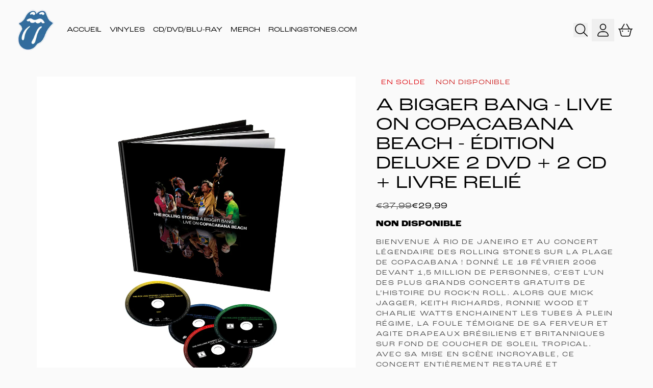

--- FILE ---
content_type: text/html; charset=utf-8
request_url: https://fr.therollingstonesshop.com/collections/musique/products/a-bigger-bang-live-on-copacabana-beach-edition-deluxe-2-dvd-2-cd-livre-relie
body_size: 27410
content:
<!doctype html>
<html class="flex flex-col min-h-full" lang="fr">
<head><meta charset="utf-8">
  <meta name="robots" content="noai, noimageai">
  <meta http-equiv="X-UA-Compatible" content="IE=edge,chrome=1">
  <meta name="viewport" content="width=device-width,initial-scale=1,shrink-to-fit=no">
  <style data-shopify>
/* TYPOGRAPHY */:root {
--typeface_primary: roc-grotesk-wide, sans-serif; "Segoe UI", Roboto, "Helvetica Neue", Arial, "Noto Sans", sans-serif, "Apple Color Emoji", "Segoe UI Emoji", "Segoe UI Symbol", "Noto Color Emoji";--typeface_secondary: 'Rubik', ui-sans-serif, system-ui, -apple-system, BlinkMacSystemFont, "Segoe UI", Roboto, "Helvetica Neue", Arial, "Noto Sans", sans-serif, "Apple Color Emoji", "Segoe UI Emoji", "Segoe UI Symbol", "Noto Color Emoji";--typeface_tertiary: "system_ui", -apple-system, 'Segoe UI', Roboto, 'Helvetica Neue', 'Noto Sans', 'Liberation Sans', Arial, sans-serif, 'Apple Color Emoji', 'Segoe UI Emoji', 'Segoe UI Symbol', 'Noto Color Emoji';--font_display_md: var(--typeface_primary);
  --font_display_md_weight: 400;
  --font_display_md_letter: 0.0rem;
  --font_display_md_line: 1.5;
  --font_display_md_text_transform: none;--font_display_md_size: 1.375rem;
  --font_display_md_size_md: 1.375rem;--font_heading_2xl: var(--typeface_primary);
  --font_heading_2xl_weight: 500;
  --font_heading_2xl_letter: 0.0rem;
  --font_heading_2xl_line: 1.1;
  --font_heading_2xl_text_transform: uppercase;--font_heading_2xl_size: 1.625rem;
  --font_heading_2xl_size_md: 2.1875rem;--font_heading_xl: var(--typeface_primary);
  --font_heading_xl_weight: 500;
  --font_heading_xl_letter: 0.125rem;
  --font_heading_xl_line: 1.5;
  --font_heading_xl_text_transform: uppercase;--font_heading_xl_size: 1.75rem;
  --font_heading_xl_size_md: 1.75rem;--font_heading_lg: var(--typeface_primary);
  --font_heading_lg_weight: 500;
  --font_heading_lg_letter: 0.0rem;
  --font_heading_lg_line: 1.3;
  --font_heading_lg_text_transform: uppercase;--font_heading_lg_size: 1.375rem;
  --font_heading_lg_size_md: 1.375rem;--font_heading_md: var(--typeface_secondary);
  --font_heading_md_weight: 700;
  --font_heading_md_letter: 0.0rem;
  --font_heading_md_line: 1.5;
  --font_heading_md_text_transform: none;--font_heading_md_size: 1.25rem;
  --font_heading_md_size_md: 1.25rem;--font_body_lg: var(--typeface_primary);
  --font_body_lg_weight: 500;
  --font_body_lg_letter: 0.0rem;
  --font_body_lg_line: 1.5;
  --font_body_lg_text_transform: uppercase;--font_body_lg_size: 1.125rem;
  --font_body_lg_size_md: 1.375rem;--font_body_md: var(--typeface_primary);
  --font_body_md_weight: 500;
  --font_body_md_letter: 0.0rem;
  --font_body_md_line: 1.2;
  --font_body_md_text_transform: uppercase;--font_body_md_size: 0.875rem;
  --font_body_md_size_md: 1.0rem;--font_body_sm: var(--typeface_primary);
  --font_body_sm_weight: 300;
  --font_body_sm_letter: 0.0625rem;
  --font_body_sm_line: 1.5;
  --font_body_sm_text_transform: uppercase;--font_body_sm_size: 0.8125rem;
  --font_body_sm_size_md: 0.8125rem;--font_body_xs: var(--typeface_secondary);
  --font_body_xs_weight: 400;
  --font_body_xs_letter: 0.0rem;
  --font_body_xs_line: 1.5;
  --font_body_xs_text_transform: none;--font_body_xs_size: 0.8125rem;
  --font_body_xs_size_md: 0.8125rem;--font_button: var(--typeface_primary);
  --font_button_weight: 500;
  --font_button_letter: 0.0rem;
  --font_button_line: 1;
  --font_button_text_transform: uppercase;--font_button_size: 1.0rem;
  --font_button_size_md: 1.0rem;--font_navigation_lg: var(--typeface_primary);
  --font_navigation_lg_weight: 300;
  --font_navigation_lg_letter: 0.0rem;
  --font_navigation_lg_line: 2.5;
  --font_navigation_lg_text_transform: uppercase;--font_navigation_lg_size: 1.0625rem;
  --font_navigation_lg_size_md: 0.875rem;--font_navigation_md: var(--typeface_primary);
  --font_navigation_md_weight: 400;
  --font_navigation_md_letter: 0.0rem;
  --font_navigation_md_line: 1.5;
  --font_navigation_md_text_transform: uppercase;--font_navigation_md_size: 0.875rem;
  --font_navigation_md_size_md: 0.875rem;--font_navigation_sm: var(--typeface_tertiary);
  --font_navigation_sm_weight: 400;
  --font_navigation_sm_letter: 0.0rem;
  --font_navigation_sm_line: 1.5;
  --font_navigation_sm_text_transform: none;--font_navigation_sm_size: 0.75rem;
  --font_navigation_sm_size_md: 0.75rem;
}
/* TYPOGRAPHY */

</style>
  <style data-shopify>
  /**
      Set Color Variable from shopify
  */
  :root {
    --color-black: hsl(0 0% 5%);
    --color-white: hsl(0 0% 95%);
    --color-transparent: rgba(0,0,0,0);

    --color-gray-50: hsl(0 0% 98%);
    --color-gray-100: hsl(240 5% 96%);
    --color-gray-200: hsl(240 6% 90%);
    --color-gray-300: hsl(240 5% 84%);
    --color-gray-400: hsl(240 5% 65%);
    --color-gray-500: hsl(240 4% 46%);
    --color-gray-600: hsl(240 5% 34%);
    --color-gray-700: hsl(240 5% 26%);
    --color-gray-800: hsl(240 4% 16%);
    --color-gray-900: hsl(240 6% 10%);

    --color-gray-100-on: hsl(240 6% 10%);
    --color-gray-900-on: hsl(240 5% 96%);--scheme1-content-base:0 0% 0%;
      --scheme1-content-subtle:0 0% 32%;
      --scheme1-content-emphasis:0 0% 0%;
      --scheme1-content-heading:0 0% 0%;

      --scheme1-surface:0 0% 98%;
      --scheme1-surface-gradient: ;
      --scheme1-background:0 0% 98%;
      --scheme1-background-gradient: ;

      --scheme1-primary:358 80% 49%;
      --scheme1-primary-light:358 80% 69%;
      --scheme1-primary-dark:358 80% 29%;
      --scheme1-primary-on:0 0% 98%;
      --scheme1-primary-gradient: ;

      --scheme1-secondary:215 28% 17%;
      --scheme1-secondary-light:215 28% 37%;
      --scheme1-secondary-dark:0 0% 0%;
      --scheme1-secondary-on:0 0% 98%;
      --scheme1-secondary-gradient: ;

      --scheme1-tertiary:0 0% 0%;
      --scheme1-tertiary-light:0 0% 20%;
      --scheme1-tertiary-dark:0 0% 0%;
      --scheme1-tertiary-on:0 0% 100%;
      --scheme1-tertiary-gradient: ;--scheme1-notification-on:200 4% 13%;
      --scheme1-notification:220 6% 90%;
      --scheme1-notification-mix: hsl(211, 11%, 42%);--scheme1-success-on:150 3% 13%;
      --scheme1-success:141 79% 85%;
      --scheme1-success-mix: hsl(141, 22%, 39%);--scheme1-error-on:0 74% 42%;
      --scheme1-error:0 100% 97%;
      --scheme1-error-mix: hsl(0, 66%, 60%);--scheme2-content-base:215 28% 17%;
      --scheme2-content-subtle:215 14% 34%;
      --scheme2-content-emphasis:224 71% 4%;
      --scheme2-content-heading:221 39% 11%;

      --scheme2-surface:0 0% 100%;
      --scheme2-surface-gradient: ;
      --scheme2-background:0 0% 100%;
      --scheme2-background-gradient: ;

      --scheme2-primary:0 0% 0%;
      --scheme2-primary-light:0 0% 20%;
      --scheme2-primary-dark:0 0% 0%;
      --scheme2-primary-on:0 0% 98%;
      --scheme2-primary-gradient: ;

      --scheme2-secondary:217 19% 27%;
      --scheme2-secondary-light:217 19% 47%;
      --scheme2-secondary-dark:220 18% 7%;
      --scheme2-secondary-on:0 0% 98%;
      --scheme2-secondary-gradient: ;

      --scheme2-tertiary:215 14% 34%;
      --scheme2-tertiary-light:216 14% 54%;
      --scheme2-tertiary-dark:216 14% 14%;
      --scheme2-tertiary-on:0 0% 98%;
      --scheme2-tertiary-gradient: ;--scheme2-notification-on:200 4% 13%;
      --scheme2-notification:220 6% 90%;
      --scheme2-notification-mix: hsl(211, 11%, 42%);--scheme2-success-on:150 3% 13%;
      --scheme2-success:141 79% 85%;
      --scheme2-success-mix: hsl(141, 22%, 39%);--scheme2-error-on:0 74% 42%;
      --scheme2-error:0 100% 97%;
      --scheme2-error-mix: hsl(0, 66%, 60%);--scheme3-content-base:220 13% 91%;
      --scheme3-content-subtle:216 12% 84%;
      --scheme3-content-emphasis:210 20% 98%;
      --scheme3-content-heading:210 20% 98%;

      --scheme3-surface:221 39% 11%;
      --scheme3-surface-gradient: ;
      --scheme3-background:224 71% 4%;
      --scheme3-background-gradient: ;

      --scheme3-primary:224 71% 4%;
      --scheme3-primary-light:224 71% 24%;
      --scheme3-primary-dark:0 0% 0%;
      --scheme3-primary-on:210 20% 98%;
      --scheme3-primary-gradient: ;

      --scheme3-secondary:221 39% 11%;
      --scheme3-secondary-light:221 39% 31%;
      --scheme3-secondary-dark:0 0% 0%;
      --scheme3-secondary-on:220 13% 91%;
      --scheme3-secondary-gradient: ;

      --scheme3-tertiary:217 19% 27%;
      --scheme3-tertiary-light:217 19% 47%;
      --scheme3-tertiary-dark:220 18% 7%;
      --scheme3-tertiary-on:210 20% 98%;
      --scheme3-tertiary-gradient: ;--scheme3-notification-on:200 4% 13%;
      --scheme3-notification:220 6% 90%;
      --scheme3-notification-mix: hsl(211, 11%, 42%);--scheme3-success-on:150 3% 13%;
      --scheme3-success:141 79% 85%;
      --scheme3-success-mix: hsl(141, 22%, 39%);--scheme3-error-on:0 74% 42%;
      --scheme3-error:0 100% 97%;
      --scheme3-error-mix: hsl(0, 66%, 60%);--scheme4-content-base:226 100% 94%;
      --scheme4-content-subtle:228 96% 89%;
      --scheme4-content-emphasis:0 0% 100%;
      --scheme4-content-heading:0 0% 100%;

      --scheme4-surface:244 47% 20%;
      --scheme4-surface-gradient: ;
      --scheme4-background:242 47% 34%;
      --scheme4-background-gradient: ;

      --scheme4-primary:0 0% 100%;
      --scheme4-primary-light:0 0% 100%;
      --scheme4-primary-dark:0 0% 80%;
      --scheme4-primary-on:230 94% 82%;
      --scheme4-primary-gradient: ;

      --scheme4-secondary:226 100% 94%;
      --scheme4-secondary-light:0 0% 100%;
      --scheme4-secondary-dark:226 100% 74%;
      --scheme4-secondary-on:0 0% 98%;
      --scheme4-secondary-gradient: ;

      --scheme4-tertiary:230 94% 82%;
      --scheme4-tertiary-light:0 0% 100%;
      --scheme4-tertiary-dark:230 94% 62%;
      --scheme4-tertiary-on:0 0% 98%;
      --scheme4-tertiary-gradient: ;--scheme4-notification-on:200 4% 13%;
      --scheme4-notification:220 6% 90%;
      --scheme4-notification-mix: hsl(211, 11%, 42%);--scheme4-success-on:150 3% 13%;
      --scheme4-success:141 79% 85%;
      --scheme4-success-mix: hsl(141, 22%, 39%);--scheme4-error-on:0 74% 42%;
      --scheme4-error:0 100% 97%;
      --scheme4-error-mix: hsl(0, 66%, 60%);--scheme-5d0bc38f-fe32-48fc-b559-3f366660a807-content-base:0 0% 100%;
      --scheme-5d0bc38f-fe32-48fc-b559-3f366660a807-content-subtle:0 0% 100%;
      --scheme-5d0bc38f-fe32-48fc-b559-3f366660a807-content-emphasis:0 0% 0%;
      --scheme-5d0bc38f-fe32-48fc-b559-3f366660a807-content-heading:0 0% 100%;

      --scheme-5d0bc38f-fe32-48fc-b559-3f366660a807-surface:0 0% 0%;
      --scheme-5d0bc38f-fe32-48fc-b559-3f366660a807-surface-gradient: ;
      --scheme-5d0bc38f-fe32-48fc-b559-3f366660a807-background:0 0% 13%;
      --scheme-5d0bc38f-fe32-48fc-b559-3f366660a807-background-gradient: ;

      --scheme-5d0bc38f-fe32-48fc-b559-3f366660a807-primary:0 0% 100%;
      --scheme-5d0bc38f-fe32-48fc-b559-3f366660a807-primary-light:0 0% 100%;
      --scheme-5d0bc38f-fe32-48fc-b559-3f366660a807-primary-dark:0 0% 80%;
      --scheme-5d0bc38f-fe32-48fc-b559-3f366660a807-primary-on:0 0% 98%;
      --scheme-5d0bc38f-fe32-48fc-b559-3f366660a807-primary-gradient: ;

      --scheme-5d0bc38f-fe32-48fc-b559-3f366660a807-secondary:0 0% 100%;
      --scheme-5d0bc38f-fe32-48fc-b559-3f366660a807-secondary-light:0 0% 100%;
      --scheme-5d0bc38f-fe32-48fc-b559-3f366660a807-secondary-dark:0 0% 80%;
      --scheme-5d0bc38f-fe32-48fc-b559-3f366660a807-secondary-on:0 0% 98%;
      --scheme-5d0bc38f-fe32-48fc-b559-3f366660a807-secondary-gradient: ;

      --scheme-5d0bc38f-fe32-48fc-b559-3f366660a807-tertiary:0 0% 100%;
      --scheme-5d0bc38f-fe32-48fc-b559-3f366660a807-tertiary-light:0 0% 100%;
      --scheme-5d0bc38f-fe32-48fc-b559-3f366660a807-tertiary-dark:0 0% 80%;
      --scheme-5d0bc38f-fe32-48fc-b559-3f366660a807-tertiary-on:0 0% 100%;
      --scheme-5d0bc38f-fe32-48fc-b559-3f366660a807-tertiary-gradient: ;--scheme-5d0bc38f-fe32-48fc-b559-3f366660a807-notification-on:200 4% 13%;
      --scheme-5d0bc38f-fe32-48fc-b559-3f366660a807-notification:220 6% 90%;
      --scheme-5d0bc38f-fe32-48fc-b559-3f366660a807-notification-mix: hsl(211, 11%, 42%);--scheme-5d0bc38f-fe32-48fc-b559-3f366660a807-success-on:150 3% 13%;
      --scheme-5d0bc38f-fe32-48fc-b559-3f366660a807-success:141 79% 85%;
      --scheme-5d0bc38f-fe32-48fc-b559-3f366660a807-success-mix: hsl(141, 22%, 39%);--scheme-5d0bc38f-fe32-48fc-b559-3f366660a807-error-on:0 74% 42%;
      --scheme-5d0bc38f-fe32-48fc-b559-3f366660a807-error:0 100% 97%;
      --scheme-5d0bc38f-fe32-48fc-b559-3f366660a807-error-mix: hsl(0, 66%, 60%);}.scheme-scheme1 {
        /* Content */
        --color-content-base: hsl(var(--scheme1-content-base));
        --color-content-subtle: hsl(var(--scheme1-content-subtle));
        --color-content-emphasis: hsl(var(--scheme1-content-emphasis));
        --color-content-heading: hsl(var(--scheme1-content-heading));

        /* Surface */
        --color-surface: hsl(var(--scheme1-surface, var(--scheme1-background)));--color-surface-gradient: hsl(var(--scheme1-surface));
        /* Background */
        --color-background: hsl(var(--scheme1-background));--color-background-gradient: hsl(var(--scheme1-background));/* Primary Color */
        --color-primary-on: hsl(var(--scheme1-primary-on));
        --color-primary: hsl(var(--scheme1-primary));
        --color-primary-dark: hsl(var(--scheme1-primary-dark));
        --color-primary-light: hsl(var(--scheme1-primary-light));--color-primary-gradient: hsl(var(--scheme1-primary));/* Secondary Color */
        --color-secondary-on: hsl(var(--scheme1-secondary-on));
        --color-secondary: hsl(var(--scheme1-secondary));
        --color-secondary-dark: hsl(var(--scheme1-secondary-dark));
        --color-secondary-light: hsl(var(--scheme1-secondary-light));--color-secondary-gradient: hsl(var(--scheme1-secondary));/* Tertiary Color */
        --color-tertiary-on: hsl(var(--scheme1-tertiary-on));
        --color-tertiary: hsl(var(--scheme1-tertiary));
        --color-tertiary-dark: hsl(var(--scheme1-tertiary-dark));
        --color-tertiary-light: hsl(var(--scheme1-tertiary-light));--color-tertiary-gradient: hsl(var(--scheme1-tertiary));/* Accent Colors */
        /* Notification */
        --color-on-notification: hsl(var(--scheme1-notification-on));
        --color-notification: hsl(var(--scheme1-notification));
        --color-notification-mix: var(--scheme1-notification-mix);

        /* Success */
        --color-on-success: hsl(var(--scheme1-success-on));
        --color-success: hsl(var(--scheme1-success));
        --color-success-mix: var(--scheme1-success-mix);

        /* Error */
        --color-on-error: hsl(var(--scheme1-error-on));
        --color-error-on: var(--color-on-error);
        --color-error: hsl(var(--scheme1-error));
        --color-error-mix: var(--scheme1-error-mix);--color-error-mix-on: var(--color-black);

        /* Section */--color-text: var(--color-content-base, var(--color-content-base));
        --color-border: var(--color-tertiary, var(--border-default-color));
        /* Section */

        /* Tables BG Color */
        --color-table-bg: var(--color-default, var(--color-background));

        /* Input Color */
        --color-input-text: hsl(var(--scheme1-content-subtle));
      }
    .scheme-scheme2 {
        /* Content */
        --color-content-base: hsl(var(--scheme2-content-base));
        --color-content-subtle: hsl(var(--scheme2-content-subtle));
        --color-content-emphasis: hsl(var(--scheme2-content-emphasis));
        --color-content-heading: hsl(var(--scheme2-content-heading));

        /* Surface */
        --color-surface: hsl(var(--scheme2-surface, var(--scheme2-background)));--color-surface-gradient: hsl(var(--scheme2-surface));
        /* Background */
        --color-background: hsl(var(--scheme2-background));--color-background-gradient: hsl(var(--scheme2-background));/* Primary Color */
        --color-primary-on: hsl(var(--scheme2-primary-on));
        --color-primary: hsl(var(--scheme2-primary));
        --color-primary-dark: hsl(var(--scheme2-primary-dark));
        --color-primary-light: hsl(var(--scheme2-primary-light));--color-primary-gradient: hsl(var(--scheme2-primary));/* Secondary Color */
        --color-secondary-on: hsl(var(--scheme2-secondary-on));
        --color-secondary: hsl(var(--scheme2-secondary));
        --color-secondary-dark: hsl(var(--scheme2-secondary-dark));
        --color-secondary-light: hsl(var(--scheme2-secondary-light));--color-secondary-gradient: hsl(var(--scheme2-secondary));/* Tertiary Color */
        --color-tertiary-on: hsl(var(--scheme2-tertiary-on));
        --color-tertiary: hsl(var(--scheme2-tertiary));
        --color-tertiary-dark: hsl(var(--scheme2-tertiary-dark));
        --color-tertiary-light: hsl(var(--scheme2-tertiary-light));--color-tertiary-gradient: hsl(var(--scheme2-tertiary));/* Accent Colors */
        /* Notification */
        --color-on-notification: hsl(var(--scheme2-notification-on));
        --color-notification: hsl(var(--scheme2-notification));
        --color-notification-mix: var(--scheme2-notification-mix);

        /* Success */
        --color-on-success: hsl(var(--scheme2-success-on));
        --color-success: hsl(var(--scheme2-success));
        --color-success-mix: var(--scheme2-success-mix);

        /* Error */
        --color-on-error: hsl(var(--scheme2-error-on));
        --color-error-on: var(--color-on-error);
        --color-error: hsl(var(--scheme2-error));
        --color-error-mix: var(--scheme2-error-mix);--color-error-mix-on: var(--color-black);

        /* Section */--color-bg: var(--color-transparent, var(--color-background));--color-text: var(--color-content-base, var(--color-content-base));
        --color-border: var(--color-tertiary, var(--border-default-color));
        /* Section */

        /* Tables BG Color */
        --color-table-bg: var(--color-default, var(--color-background));

        /* Input Color */
        --color-input-text: hsl(var(--scheme2-content-subtle));
      }
    .scheme-scheme3 {
        /* Content */
        --color-content-base: hsl(var(--scheme3-content-base));
        --color-content-subtle: hsl(var(--scheme3-content-subtle));
        --color-content-emphasis: hsl(var(--scheme3-content-emphasis));
        --color-content-heading: hsl(var(--scheme3-content-heading));

        /* Surface */
        --color-surface: hsl(var(--scheme3-surface, var(--scheme3-background)));--color-surface-gradient: hsl(var(--scheme3-surface));
        /* Background */
        --color-background: hsl(var(--scheme3-background));--color-background-gradient: hsl(var(--scheme3-background));/* Primary Color */
        --color-primary-on: hsl(var(--scheme3-primary-on));
        --color-primary: hsl(var(--scheme3-primary));
        --color-primary-dark: hsl(var(--scheme3-primary-dark));
        --color-primary-light: hsl(var(--scheme3-primary-light));--color-primary-gradient: hsl(var(--scheme3-primary));/* Secondary Color */
        --color-secondary-on: hsl(var(--scheme3-secondary-on));
        --color-secondary: hsl(var(--scheme3-secondary));
        --color-secondary-dark: hsl(var(--scheme3-secondary-dark));
        --color-secondary-light: hsl(var(--scheme3-secondary-light));--color-secondary-gradient: hsl(var(--scheme3-secondary));/* Tertiary Color */
        --color-tertiary-on: hsl(var(--scheme3-tertiary-on));
        --color-tertiary: hsl(var(--scheme3-tertiary));
        --color-tertiary-dark: hsl(var(--scheme3-tertiary-dark));
        --color-tertiary-light: hsl(var(--scheme3-tertiary-light));--color-tertiary-gradient: hsl(var(--scheme3-tertiary));/* Accent Colors */
        /* Notification */
        --color-on-notification: hsl(var(--scheme3-notification-on));
        --color-notification: hsl(var(--scheme3-notification));
        --color-notification-mix: var(--scheme3-notification-mix);

        /* Success */
        --color-on-success: hsl(var(--scheme3-success-on));
        --color-success: hsl(var(--scheme3-success));
        --color-success-mix: var(--scheme3-success-mix);

        /* Error */
        --color-on-error: hsl(var(--scheme3-error-on));
        --color-error-on: var(--color-on-error);
        --color-error: hsl(var(--scheme3-error));
        --color-error-mix: var(--scheme3-error-mix);--color-error-mix-on: var(--color-black);

        /* Section */--color-bg: var(--color-transparent, var(--color-background));--color-text: var(--color-content-base, var(--color-content-base));
        --color-border: var(--color-tertiary, var(--border-default-color));
        /* Section */

        /* Tables BG Color */
        --color-table-bg: var(--color-default, var(--color-background));

        /* Input Color */
        --color-input-text: hsl(var(--scheme3-content-subtle));
      }
    .scheme-scheme4 {
        /* Content */
        --color-content-base: hsl(var(--scheme4-content-base));
        --color-content-subtle: hsl(var(--scheme4-content-subtle));
        --color-content-emphasis: hsl(var(--scheme4-content-emphasis));
        --color-content-heading: hsl(var(--scheme4-content-heading));

        /* Surface */
        --color-surface: hsl(var(--scheme4-surface, var(--scheme4-background)));--color-surface-gradient: hsl(var(--scheme4-surface));
        /* Background */
        --color-background: hsl(var(--scheme4-background));--color-background-gradient: hsl(var(--scheme4-background));/* Primary Color */
        --color-primary-on: hsl(var(--scheme4-primary-on));
        --color-primary: hsl(var(--scheme4-primary));
        --color-primary-dark: hsl(var(--scheme4-primary-dark));
        --color-primary-light: hsl(var(--scheme4-primary-light));--color-primary-gradient: hsl(var(--scheme4-primary));/* Secondary Color */
        --color-secondary-on: hsl(var(--scheme4-secondary-on));
        --color-secondary: hsl(var(--scheme4-secondary));
        --color-secondary-dark: hsl(var(--scheme4-secondary-dark));
        --color-secondary-light: hsl(var(--scheme4-secondary-light));--color-secondary-gradient: hsl(var(--scheme4-secondary));/* Tertiary Color */
        --color-tertiary-on: hsl(var(--scheme4-tertiary-on));
        --color-tertiary: hsl(var(--scheme4-tertiary));
        --color-tertiary-dark: hsl(var(--scheme4-tertiary-dark));
        --color-tertiary-light: hsl(var(--scheme4-tertiary-light));--color-tertiary-gradient: hsl(var(--scheme4-tertiary));/* Accent Colors */
        /* Notification */
        --color-on-notification: hsl(var(--scheme4-notification-on));
        --color-notification: hsl(var(--scheme4-notification));
        --color-notification-mix: var(--scheme4-notification-mix);

        /* Success */
        --color-on-success: hsl(var(--scheme4-success-on));
        --color-success: hsl(var(--scheme4-success));
        --color-success-mix: var(--scheme4-success-mix);

        /* Error */
        --color-on-error: hsl(var(--scheme4-error-on));
        --color-error-on: var(--color-on-error);
        --color-error: hsl(var(--scheme4-error));
        --color-error-mix: var(--scheme4-error-mix);--color-error-mix-on: var(--color-black);

        /* Section */--color-bg: var(--color-transparent, var(--color-background));--color-text: var(--color-content-base, var(--color-content-base));
        --color-border: var(--color-tertiary, var(--border-default-color));
        /* Section */

        /* Tables BG Color */
        --color-table-bg: var(--color-default, var(--color-background));

        /* Input Color */
        --color-input-text: hsl(var(--scheme4-content-subtle));
      }
    .scheme-scheme-5d0bc38f-fe32-48fc-b559-3f366660a807 {
        /* Content */
        --color-content-base: hsl(var(--scheme-5d0bc38f-fe32-48fc-b559-3f366660a807-content-base));
        --color-content-subtle: hsl(var(--scheme-5d0bc38f-fe32-48fc-b559-3f366660a807-content-subtle));
        --color-content-emphasis: hsl(var(--scheme-5d0bc38f-fe32-48fc-b559-3f366660a807-content-emphasis));
        --color-content-heading: hsl(var(--scheme-5d0bc38f-fe32-48fc-b559-3f366660a807-content-heading));

        /* Surface */
        --color-surface: hsl(var(--scheme-5d0bc38f-fe32-48fc-b559-3f366660a807-surface, var(--scheme-5d0bc38f-fe32-48fc-b559-3f366660a807-background)));--color-surface-gradient: hsl(var(--scheme-5d0bc38f-fe32-48fc-b559-3f366660a807-surface));
        /* Background */
        --color-background: hsl(var(--scheme-5d0bc38f-fe32-48fc-b559-3f366660a807-background));--color-background-gradient: hsl(var(--scheme-5d0bc38f-fe32-48fc-b559-3f366660a807-background));/* Primary Color */
        --color-primary-on: hsl(var(--scheme-5d0bc38f-fe32-48fc-b559-3f366660a807-primary-on));
        --color-primary: hsl(var(--scheme-5d0bc38f-fe32-48fc-b559-3f366660a807-primary));
        --color-primary-dark: hsl(var(--scheme-5d0bc38f-fe32-48fc-b559-3f366660a807-primary-dark));
        --color-primary-light: hsl(var(--scheme-5d0bc38f-fe32-48fc-b559-3f366660a807-primary-light));--color-primary-gradient: hsl(var(--scheme-5d0bc38f-fe32-48fc-b559-3f366660a807-primary));/* Secondary Color */
        --color-secondary-on: hsl(var(--scheme-5d0bc38f-fe32-48fc-b559-3f366660a807-secondary-on));
        --color-secondary: hsl(var(--scheme-5d0bc38f-fe32-48fc-b559-3f366660a807-secondary));
        --color-secondary-dark: hsl(var(--scheme-5d0bc38f-fe32-48fc-b559-3f366660a807-secondary-dark));
        --color-secondary-light: hsl(var(--scheme-5d0bc38f-fe32-48fc-b559-3f366660a807-secondary-light));--color-secondary-gradient: hsl(var(--scheme-5d0bc38f-fe32-48fc-b559-3f366660a807-secondary));/* Tertiary Color */
        --color-tertiary-on: hsl(var(--scheme-5d0bc38f-fe32-48fc-b559-3f366660a807-tertiary-on));
        --color-tertiary: hsl(var(--scheme-5d0bc38f-fe32-48fc-b559-3f366660a807-tertiary));
        --color-tertiary-dark: hsl(var(--scheme-5d0bc38f-fe32-48fc-b559-3f366660a807-tertiary-dark));
        --color-tertiary-light: hsl(var(--scheme-5d0bc38f-fe32-48fc-b559-3f366660a807-tertiary-light));--color-tertiary-gradient: hsl(var(--scheme-5d0bc38f-fe32-48fc-b559-3f366660a807-tertiary));/* Accent Colors */
        /* Notification */
        --color-on-notification: hsl(var(--scheme-5d0bc38f-fe32-48fc-b559-3f366660a807-notification-on));
        --color-notification: hsl(var(--scheme-5d0bc38f-fe32-48fc-b559-3f366660a807-notification));
        --color-notification-mix: var(--scheme-5d0bc38f-fe32-48fc-b559-3f366660a807-notification-mix);

        /* Success */
        --color-on-success: hsl(var(--scheme-5d0bc38f-fe32-48fc-b559-3f366660a807-success-on));
        --color-success: hsl(var(--scheme-5d0bc38f-fe32-48fc-b559-3f366660a807-success));
        --color-success-mix: var(--scheme-5d0bc38f-fe32-48fc-b559-3f366660a807-success-mix);

        /* Error */
        --color-on-error: hsl(var(--scheme-5d0bc38f-fe32-48fc-b559-3f366660a807-error-on));
        --color-error-on: var(--color-on-error);
        --color-error: hsl(var(--scheme-5d0bc38f-fe32-48fc-b559-3f366660a807-error));
        --color-error-mix: var(--scheme-5d0bc38f-fe32-48fc-b559-3f366660a807-error-mix);--color-error-mix-on: var(--color-black);

        /* Section */--color-bg: var(--color-transparent, var(--color-background));--color-text: var(--color-content-base, var(--color-content-base));
        --color-border: var(--color-tertiary, var(--border-default-color));
        /* Section */

        /* Tables BG Color */
        --color-table-bg: var(--color-default, var(--color-background));

        /* Input Color */
        --color-input-text: hsl(var(--scheme-5d0bc38f-fe32-48fc-b559-3f366660a807-content-subtle));
      }
    
</style>

  <style data-shopify>:root {
    --border-default-width: 1px;
    --border-default-width-narrow: 1px;
    --border-default-width-wide: 2px;
    --border-default-radius: 0;
    --border-default-color: var(--color-content-subtle);
  }</style>
  <style data-shopify>
  :root {--button-px-sm: 0.75rem; --button-py-sm: 0.5rem; --button-px-md: 1rem; --button-py-md: 0.625rem; --button-px-lg: 1.25rem; --button-py-lg: 0.75rem; --button-font-size: var(--font_button_size);--button-all-border-radius: 0;--border-button-width: 0;--button-px-default: var(--button-px-sm);--button-py-default: var(--button-py-sm);}

  .btn {--tw-shadow: 0 0px 0px 0 var(--button-shadow-color); --button-box-shadow: var(--tw-ring-offset-shadow, 0 0 rgba(0,0,0,0)), var(--tw-ring-shadow, 0 0 rgba(0,0,0,0)), var(--tw-shadow); display: flex; align-items: center; justify-content: center; text-align: center; cursor: pointer; position: relative; overflow: hidden; color: var(--button-color); border: var(--border-button-width) solid var(--border-color); border-radius: var(--button-all-border-radius); box-shadow: var(--button-box-shadow); padding: var(--button-py-default) var(--button-px-default); font-size: var(--button-font-size); font-family: var(--font_button); font-weight: var(--font_button_weight); letter-spacing: var(--font_button_letter); line-height: var(--font_button_line); text-transform: var(--font_button_text_transform); transition: .2s ease-out; --border-color: var(--default,var(--color-primary)); --button-color: var(--color-primary-on); --button-shadow-color: var(--color-primary-20); text-decoration-color: transparent; --button-fill: var(--color-primary);--button-fill-hover: var(--color-secondary);}

  .btn:before,
  .btn:after {
    content: '';
    background: transparent;
    inset: 0;
    position: absolute;
    display: block;
    z-index: -1;
    transition: .2s ease-out;
    transform: translate3d(0,0,0);
  }
  .btn:before {
    background: var(--button-fill-hover);
    opacity: 0;
  }
  .btn:hover::before {
    opacity: var(--button-bg-opacity, 1);
  }

  .btn:after {
    background: var(--button-fill);
    opacity: var(--button-bg-opacity, 1);
  }
  .btn:hover::after {
    opacity: 0;
  }

  input.btn {
    background: var(--button-fill);
  }
  input.btn:before {
    display: none;
  }
  input.btn:after {
    display: none;
  }
  input.btn:hover {
    background: var(--button-fill-hover);
  }

  .btn--sm {
    --button-py-default: var(--button-py-sm);
    --button-px-default: var(--button-px-sm);
    font-size: max(calc(var(--button-font-size) * .618em ), 14px)
  }
  .btn--md {
    --button-py-default: var(--button-py-md);
    --button-px-default: var(--button-px-md);
  }
  .btn--lg {
    --button-py-default: var(--button-py-lg);
    --button-px-default: var(--button-px-lg);
  }

  .btn:hover,
  .btn--primary:hover {--border-color: var(--default,var(--color-secondary)); --button-color: var(--color-secondary-on); --button-shadow-color: var(--color-secondary-20); text-decoration-color: transparent;}

  .btn--secondary {--button-color: var(--color-tertiary); --border-color: var(--default,var(--color-tertiary)); --button-shadow-color: var(--color-tertiary-20); text-decoration-color: transparent; --button-fill: var(--color-transparent);--button-fill-hover: var(--color-tertiary);}

  .btn--secondary:hover {--border-color: var(--default,var(--color-tertiary)); --button-color: var(--color-tertiary-on); --button-shadow-color: var(--color-tertiary-20); text-decoration-color: transparent;}

  .btn--tertiary {--border-color: var(--default,var(--color-tertiary)); --button-color: var(--color-tertiary-on); --button-shadow-color: var(--color-tertiary-20); text-decoration-color: transparent; --button-fill: var(--color-tertiary);--button-fill-hover: var(--color-primary);}

  .btn--tertiary:hover {--border-color: var(--default,var(--color-primary)); --button-color: var(--color-primary-on); --button-shadow-color: var(--color-primary-20); text-decoration-color: transparent;}

  .btn--light {--border-color: var(--color-gray-100,var(--color-gray-100)); --button-color: var(--color-gray-100-on); --button-shadow-color: var(--color-gray-100-20); text-decoration-color: transparent; --button-fill: var(--color-gray-100);--button-fill-hover: var(--color-gray-100);}

  .btn--light:hover {--border-color: var(--color-gray-100,var(--color-gray-100)); --button-color: var(--color-gray-100-on); --button-shadow-color: var(--color-gray-100-20); text-decoration-color: transparent;}

  .btn--dark {--border-color: var(--color-gray-900,var(--color-gray-900)); --button-color: var(--color-gray-900-on); --button-shadow-color: var(--color-gray-900-20); text-decoration-color: transparent; --button-fill: var(--color-gray-900);--button-fill-hover: var(--color-gray-900);}

  .btn--dark:hover {--border-color: var(--color-gray-900,var(--color-gray-900)); --button-color: var(--color-gray-900-on); --button-shadow-color: var(--color-gray-900-20); text-decoration-color: transparent;}

  .btn--error {--border-color: var(--color-error,var(--color-error)); --button-color: var(--color-error-on); --button-shadow-color: var(--color-error-20); text-decoration-color: transparent; --button-fill: var(--color-error);--button-fill-hover: var(--color-error-on);}

  .btn--error:hover {--border-color: var(--color-error-on,var(--color-error-on)); --button-color: var(--color-error-on-on); --button-shadow-color: var(--color-error-on-20); text-decoration-color: transparent; --button-color: var(--color-error);}

  .btn--error-on {--border-color: var(--color-error-on,var(--color-error-on)); --button-color: var(--color-error-on-on); --button-shadow-color: var(--color-error-on-20); text-decoration-color: transparent; --button-fill: var(--color-on-error); --button-color: var(--color-error);--button-fill-hover: var(--color-error);}

  .btn--error-on:hover {--border-color: var(--color-error,var(--color-error)); --button-color: var(--color-error-on); --button-shadow-color: var(--color-error-20); text-decoration-color: transparent; --button-color: var(--color-on-error);}

  .btn--error-mix {--border-color: var(--color-error-mix,var(--color-error-mix)); --button-color: var(--color-error-mix-on); --button-shadow-color: var(--color-error-mix-20); text-decoration-color: transparent; --button-fill: var(--color-error-mix);--button-fill-hover: var(--color-error-mix);}

  .btn--error-mix:hover {--border-color: var(--color-error-mix,var(--color-error-mix)); --button-color: var(--color-error-mix-on); --button-shadow-color: var(--color-error-mix-20); text-decoration-color: transparent;}

  @media screen and (min-width: 48em) {
    .btn {
      --button-font-size: var(--font_button_size_md);
    }
  }
</style>

  <style data-shopify>
:root {
  --gap-sm-2xs: 0.25rem;
  --gap-sm-xs: 0.5rem;
  --gap-sm-sm: 0.75rem;
  --gap-sm-md: 1.0rem;
  --gap-sm-lg: 1.25rem;
  --gap-sm-xl: 1.5rem;
  --gap-sm-2xl: 2.0rem;
  --gap-lg-2xs: 0.5rem;
  --gap-lg-xs: 1.0rem;
  --gap-lg-sm: 1.5rem;
  --gap-lg-md: 2.0rem;
  --gap-lg-lg: 2.5rem;
  --gap-lg-xl: 3.0rem;
  --gap-lg-2xl: 3.5rem;
  --gap-container-2xs: 0.5rem;
  --gap-container-xs: 1.0rem;
  --gap-container-sm: 2.0rem;
  --gap-container-md: 3.0rem;
  --gap-container-lg: 4.0rem;
  --gap-container-xl: 5.0rem;
  --gap-container-2xl: 6.0rem;
  --padding-xs-2xs: 0.125rem;
  --padding-xs-xs: 0.25rem;
  --padding-xs-sm: 0.375rem;
  --padding-xs-md: 0.5rem;
  --padding-xs-lg: 0.625rem;
  --padding-xs-xl: 0.75rem;
  --padding-xs-2xl: 1.0rem;
  --padding-sm-2xs: 0.25rem;
  --padding-sm-xs: 0.5rem;
  --padding-sm-sm: 0.75rem;
  --padding-sm-md: 1.0rem;
  --padding-sm-lg: 1.25rem;
  --padding-sm-xl: 1.5rem;
  --padding-sm-2xl: 2.0rem;
  --padding-lg-2xs: 0.5rem;
  --padding-lg-xs: 1.0rem;
  --padding-lg-sm: 1.5rem;
  --padding-lg-md: 2.0rem;
  --padding-lg-lg: 2.5rem;
  --padding-lg-xl: 3.0rem;
  --padding-lg-2xl: 3.5rem;
  --padding-container-2xs: 0.5rem;
  --padding-container-xs: 1.0rem;
  --padding-container-sm: 2.0rem;
  --padding-container-md: 3.0rem;
  --padding-container-lg: 4.0rem;
  --padding-container-xl: 5.0rem;
  --padding-container-2xl: 6.0rem;
  --padding-section-desktop-2xs: .5rem;
  --padding-section-desktop-xs: 1rem;
  --padding-section-desktop-sm: 2rem;
  --padding-section-desktop-md: 3rem;
  --padding-section-desktop-lg: 4rem;
  --padding-section-desktop-xl: 5rem;
  --padding-section-desktop-2xl: 6rem;
  --padding-section-mobile-2xs: .25rem;
  --padding-section-mobile-xs: .5rem;
  --padding-section-mobile-sm: 1.5rem;
  --padding-section-mobile-md: 2rem;
  --padding-section-mobile-lg: 2.5rem;
  --padding-section-mobile-xl: 3rem;
  --padding-section-mobile-2xl: 4rem;
  --margin-sm-2xs: 0.25rem;
  --margin-sm-xs: 0.5rem;
  --margin-sm-sm: 0.75rem;
  --margin-sm-md: 1.0rem;
  --margin-sm-lg: 1.25rem;
  --margin-sm-xl: 1.5rem;
  --margin-sm-2xl: 2.0rem;
  --margin-lg-2xs: 0.5rem;
  --margin-lg-xs: 1.0rem;
  --margin-lg-sm: 1.5rem;
  --margin-lg-md: 2.0rem;
  --margin-lg-lg: 2.5rem;
  --margin-lg-xl: 3.0rem;
  --margin-lg-2xl: 3.5rem;
  --margin-container-2xs: 0.5rem;
  --margin-container-xs: 1.0rem;
  --margin-container-sm: 2.0rem;
  --margin-container-md: 3.0rem;
  --margin-container-lg: 4.0rem;
  --margin-container-xl: 5.0rem;
  --margin-container-2xl: 6.0rem;
  --w-tooltip-sm: 180px;
  --w-tooltip-md: 210px;
  --w-tooltip-lg: 240px;
  --w-tooltip-xl: 270px;

  --container-max-w-sm: 100rem;
  --container-max-w-lg: 200rem;--select-pad-r: calc(var(--border-default-width) + 1rem + (2 * var(--padding-sm-xs)));
}

</style>
  <link href="//fr.therollingstonesshop.com/cdn/shop/t/13/assets/styles-critical.bundle.css?v=58511942397149464071758708654" rel="stylesheet" type="text/css" media="all" />
  <title>A BIGGER BANG - LIVE ON COPACABANA BEACH - ÉDITION DELUXE 2 DVD + 2 CD - Store Rolling Stones</title>
<script>
    window.theme_version = '2.37.1';
</script>
  <script src="//fr.therollingstonesshop.com/cdn/shop/t/13/assets/runtime.bundle.js?v=32256327851321674331758708654"></script>
  <script src="//fr.therollingstonesshop.com/cdn/shop/t/13/assets/geolocation.bundle.js?v=134676996089349896181758708654"></script>
<script>
  window.dataLayer = window.dataLayer || [];
  
window.dataLayer.push({
    event:'page_data_loaded',
    user: {
      logged_in: 'false'
    },
    pageType: 'product',
    platform: 'shopify',
    shopify_consent: 'true',
    platform_theme: 'global',
    platform_version: window.theme_version
  });
</script>

<script>(function(w,d,s,l,i){w[l]=w[l]||[];w[l].push({'gtm.start':
new Date().getTime(),event:'gtm.js'});var f=d.getElementsByTagName(s)[0],
j=d.createElement(s),dl=l!='dataLayer'?'&l='+l:'';j.async=true;j.src=
'https://www.googletagmanager.com/gtm.js?id='+i+dl;f.parentNode.insertBefore(j,f);
})(window,document,'script','dataLayer','GTM-K5WMPD');</script>

<link rel="canonical" href="https://fr.therollingstonesshop.com/products/a-bigger-bang-live-on-copacabana-beach-edition-deluxe-2-dvd-2-cd-livre-relie">

  <script>window.performance && window.performance.mark && window.performance.mark('shopify.content_for_header.start');</script><meta name="google-site-verification" content="a4FB4DscwqqUXx_G_MNLwlQnhiwtf_GUxFYqdMHN1m8">
<meta id="shopify-digital-wallet" name="shopify-digital-wallet" content="/68350181668/digital_wallets/dialog">
<link rel="alternate" type="application/json+oembed" href="https://fr.therollingstonesshop.com/products/a-bigger-bang-live-on-copacabana-beach-edition-deluxe-2-dvd-2-cd-livre-relie.oembed">
<script async="async" src="/checkouts/internal/preloads.js?locale=fr-FR"></script>
<script id="shopify-features" type="application/json">{"accessToken":"d07253b376755fdd7bfef80a14c2ebb9","betas":["rich-media-storefront-analytics"],"domain":"fr.therollingstonesshop.com","predictiveSearch":true,"shopId":68350181668,"locale":"fr"}</script>
<script>var Shopify = Shopify || {};
Shopify.shop = "rollingstones-official-fr.myshopify.com";
Shopify.locale = "fr";
Shopify.currency = {"active":"EUR","rate":"1.0"};
Shopify.country = "FR";
Shopify.theme = {"name":"theme-motoro","id":183794991481,"schema_name":"Rhythm","schema_version":"2.37.1","theme_store_id":null,"role":"main"};
Shopify.theme.handle = "null";
Shopify.theme.style = {"id":null,"handle":null};
Shopify.cdnHost = "fr.therollingstonesshop.com/cdn";
Shopify.routes = Shopify.routes || {};
Shopify.routes.root = "/";</script>
<script type="module">!function(o){(o.Shopify=o.Shopify||{}).modules=!0}(window);</script>
<script>!function(o){function n(){var o=[];function n(){o.push(Array.prototype.slice.apply(arguments))}return n.q=o,n}var t=o.Shopify=o.Shopify||{};t.loadFeatures=n(),t.autoloadFeatures=n()}(window);</script>
<script id="shop-js-analytics" type="application/json">{"pageType":"product"}</script>
<script defer="defer" async type="module" src="//fr.therollingstonesshop.com/cdn/shopifycloud/shop-js/modules/v2/client.init-shop-cart-sync_C7zOiP7n.fr.esm.js"></script>
<script defer="defer" async type="module" src="//fr.therollingstonesshop.com/cdn/shopifycloud/shop-js/modules/v2/chunk.common_CSlijhlg.esm.js"></script>
<script type="module">
  await import("//fr.therollingstonesshop.com/cdn/shopifycloud/shop-js/modules/v2/client.init-shop-cart-sync_C7zOiP7n.fr.esm.js");
await import("//fr.therollingstonesshop.com/cdn/shopifycloud/shop-js/modules/v2/chunk.common_CSlijhlg.esm.js");

  window.Shopify.SignInWithShop?.initShopCartSync?.({"fedCMEnabled":true,"windoidEnabled":true});

</script>
<script>(function() {
  var isLoaded = false;
  function asyncLoad() {
    if (isLoaded) return;
    isLoaded = true;
    var urls = ["\/\/shopify.privy.com\/widget.js?shop=rollingstones-official-fr.myshopify.com"];
    for (var i = 0; i < urls.length; i++) {
      var s = document.createElement('script');
      s.type = 'text/javascript';
      s.async = true;
      s.src = urls[i];
      var x = document.getElementsByTagName('script')[0];
      x.parentNode.insertBefore(s, x);
    }
  };
  if(window.attachEvent) {
    window.attachEvent('onload', asyncLoad);
  } else {
    window.addEventListener('load', asyncLoad, false);
  }
})();</script>
<script id="__st">var __st={"a":68350181668,"offset":3600,"reqid":"aacfe045-c8ba-4b77-a48e-62af3c56720d-1768555650","pageurl":"fr.therollingstonesshop.com\/collections\/musique\/products\/a-bigger-bang-live-on-copacabana-beach-edition-deluxe-2-dvd-2-cd-livre-relie","u":"4187b8f3e901","p":"product","rtyp":"product","rid":8022561227044};</script>
<script>window.ShopifyPaypalV4VisibilityTracking = true;</script>
<script id="captcha-bootstrap">!function(){'use strict';const t='contact',e='account',n='new_comment',o=[[t,t],['blogs',n],['comments',n],[t,'customer']],c=[[e,'customer_login'],[e,'guest_login'],[e,'recover_customer_password'],[e,'create_customer']],r=t=>t.map((([t,e])=>`form[action*='/${t}']:not([data-nocaptcha='true']) input[name='form_type'][value='${e}']`)).join(','),a=t=>()=>t?[...document.querySelectorAll(t)].map((t=>t.form)):[];function s(){const t=[...o],e=r(t);return a(e)}const i='password',u='form_key',d=['recaptcha-v3-token','g-recaptcha-response','h-captcha-response',i],f=()=>{try{return window.sessionStorage}catch{return}},m='__shopify_v',_=t=>t.elements[u];function p(t,e,n=!1){try{const o=window.sessionStorage,c=JSON.parse(o.getItem(e)),{data:r}=function(t){const{data:e,action:n}=t;return t[m]||n?{data:e,action:n}:{data:t,action:n}}(c);for(const[e,n]of Object.entries(r))t.elements[e]&&(t.elements[e].value=n);n&&o.removeItem(e)}catch(o){console.error('form repopulation failed',{error:o})}}const l='form_type',E='cptcha';function T(t){t.dataset[E]=!0}const w=window,h=w.document,L='Shopify',v='ce_forms',y='captcha';let A=!1;((t,e)=>{const n=(g='f06e6c50-85a8-45c8-87d0-21a2b65856fe',I='https://cdn.shopify.com/shopifycloud/storefront-forms-hcaptcha/ce_storefront_forms_captcha_hcaptcha.v1.5.2.iife.js',D={infoText:'Protégé par hCaptcha',privacyText:'Confidentialité',termsText:'Conditions'},(t,e,n)=>{const o=w[L][v],c=o.bindForm;if(c)return c(t,g,e,D).then(n);var r;o.q.push([[t,g,e,D],n]),r=I,A||(h.body.append(Object.assign(h.createElement('script'),{id:'captcha-provider',async:!0,src:r})),A=!0)});var g,I,D;w[L]=w[L]||{},w[L][v]=w[L][v]||{},w[L][v].q=[],w[L][y]=w[L][y]||{},w[L][y].protect=function(t,e){n(t,void 0,e),T(t)},Object.freeze(w[L][y]),function(t,e,n,w,h,L){const[v,y,A,g]=function(t,e,n){const i=e?o:[],u=t?c:[],d=[...i,...u],f=r(d),m=r(i),_=r(d.filter((([t,e])=>n.includes(e))));return[a(f),a(m),a(_),s()]}(w,h,L),I=t=>{const e=t.target;return e instanceof HTMLFormElement?e:e&&e.form},D=t=>v().includes(t);t.addEventListener('submit',(t=>{const e=I(t);if(!e)return;const n=D(e)&&!e.dataset.hcaptchaBound&&!e.dataset.recaptchaBound,o=_(e),c=g().includes(e)&&(!o||!o.value);(n||c)&&t.preventDefault(),c&&!n&&(function(t){try{if(!f())return;!function(t){const e=f();if(!e)return;const n=_(t);if(!n)return;const o=n.value;o&&e.removeItem(o)}(t);const e=Array.from(Array(32),(()=>Math.random().toString(36)[2])).join('');!function(t,e){_(t)||t.append(Object.assign(document.createElement('input'),{type:'hidden',name:u})),t.elements[u].value=e}(t,e),function(t,e){const n=f();if(!n)return;const o=[...t.querySelectorAll(`input[type='${i}']`)].map((({name:t})=>t)),c=[...d,...o],r={};for(const[a,s]of new FormData(t).entries())c.includes(a)||(r[a]=s);n.setItem(e,JSON.stringify({[m]:1,action:t.action,data:r}))}(t,e)}catch(e){console.error('failed to persist form',e)}}(e),e.submit())}));const S=(t,e)=>{t&&!t.dataset[E]&&(n(t,e.some((e=>e===t))),T(t))};for(const o of['focusin','change'])t.addEventListener(o,(t=>{const e=I(t);D(e)&&S(e,y())}));const B=e.get('form_key'),M=e.get(l),P=B&&M;t.addEventListener('DOMContentLoaded',(()=>{const t=y();if(P)for(const e of t)e.elements[l].value===M&&p(e,B);[...new Set([...A(),...v().filter((t=>'true'===t.dataset.shopifyCaptcha))])].forEach((e=>S(e,t)))}))}(h,new URLSearchParams(w.location.search),n,t,e,['guest_login'])})(!0,!0)}();</script>
<script integrity="sha256-4kQ18oKyAcykRKYeNunJcIwy7WH5gtpwJnB7kiuLZ1E=" data-source-attribution="shopify.loadfeatures" defer="defer" src="//fr.therollingstonesshop.com/cdn/shopifycloud/storefront/assets/storefront/load_feature-a0a9edcb.js" crossorigin="anonymous"></script>
<script data-source-attribution="shopify.dynamic_checkout.dynamic.init">var Shopify=Shopify||{};Shopify.PaymentButton=Shopify.PaymentButton||{isStorefrontPortableWallets:!0,init:function(){window.Shopify.PaymentButton.init=function(){};var t=document.createElement("script");t.src="https://fr.therollingstonesshop.com/cdn/shopifycloud/portable-wallets/latest/portable-wallets.fr.js",t.type="module",document.head.appendChild(t)}};
</script>
<script data-source-attribution="shopify.dynamic_checkout.buyer_consent">
  function portableWalletsHideBuyerConsent(e){var t=document.getElementById("shopify-buyer-consent"),n=document.getElementById("shopify-subscription-policy-button");t&&n&&(t.classList.add("hidden"),t.setAttribute("aria-hidden","true"),n.removeEventListener("click",e))}function portableWalletsShowBuyerConsent(e){var t=document.getElementById("shopify-buyer-consent"),n=document.getElementById("shopify-subscription-policy-button");t&&n&&(t.classList.remove("hidden"),t.removeAttribute("aria-hidden"),n.addEventListener("click",e))}window.Shopify?.PaymentButton&&(window.Shopify.PaymentButton.hideBuyerConsent=portableWalletsHideBuyerConsent,window.Shopify.PaymentButton.showBuyerConsent=portableWalletsShowBuyerConsent);
</script>
<script data-source-attribution="shopify.dynamic_checkout.cart.bootstrap">document.addEventListener("DOMContentLoaded",(function(){function t(){return document.querySelector("shopify-accelerated-checkout-cart, shopify-accelerated-checkout")}if(t())Shopify.PaymentButton.init();else{new MutationObserver((function(e,n){t()&&(Shopify.PaymentButton.init(),n.disconnect())})).observe(document.body,{childList:!0,subtree:!0})}}));
</script>

<script>window.performance && window.performance.mark && window.performance.mark('shopify.content_for_header.end');</script> 
<link rel="stylesheet" href="https://fonts.googleapis.com/css2?family=Barlow+Condensed:wght@200;400;500;600;700&display=swap"><link rel="stylesheet" href="https://use.typekit.net/eof3dzd.css"><style>
  dialog[open]::backdrop,
  .umg-backdrop {
    
      --theme-color: ;
      background: hsl(0 0% 0% / 0.4);
      -webkit-backdrop-filter: blur(10px);
      backdrop-filter: blur(10px);
  }
  
  #PBarNextFrameWrapper::backdrop,
  #web-pixels-helper-sandbox-container::backdrop {
    --theme-color: unset;
    background: unset;
    -webkit-backdrop-filter: unset;
    backdrop-filter: unset;
  }
</style>
  <link href="//fr.therollingstonesshop.com/cdn/shop/t/13/assets/styles.bundle.css?v=24066812275531581571758708654" rel="stylesheet" type="text/css" media="print" id="styles_css_bundle" onload="this.media=`all`;this.removeAttribute(`onload`)" />
  <noscript><link href="//fr.therollingstonesshop.com/cdn/shop/t/13/assets/styles.bundle.css?v=24066812275531581571758708654" rel="stylesheet" type="text/css" media="all" id="styles_css_bundle" /></noscript>
  <script src="//fr.therollingstonesshop.com/cdn/shop/t/13/assets/alpine.bundle.js?v=183781353688061453261758708651" defer></script><style>
/* [id="header-container"] {
  grid-template-columns: 1fr auto auto;
  column-gap: 1rem;
}
 */
.logo-container {
  justify-self: start;
}

.navigation-container {
  margin: 0;
  /* justify-self: end; */
}

header nav ul ul {
  line-height: 1.75 !important;
} 

@media (min-width: 768px) {
  /* [id="header-container"] {
    grid-template-columns: auto auto 1fr;
  } */
  .navigation-container {
    justify-self: unset;
    height: 100%;
  }   
  [id="header-container"] {
    padding: 0;
  }     
  header nav {
    display: flex;
  }
  header nav ul {
    align-items: center;
  }
  header nav li {
    display: flex;
    align-self: stretch;     
    text-decoration: none !important;
  }
  header nav a {
    display: flex;
    align-self: stretch;
    align-items: center;
    padding: 0 0.5rem;
  }
  header nav button {
    padding: 0 0.5rem;
  }    
  
  header nav ul ul {
    top: 45px;
  }
 
  /*header nav a[href^="https://"]:after {
    // content: ' ↗';
    content: '➟';
    font-family: sans-serif;
    font-size: 1.1rem;
    transform: rotate(-45deg);
  }*/

  .icons-container {
    padding: 1.5rem 1.5rem 1.5rem 0 !important;
  }
} 

header .icon-arrow--chevron, header nav span.w-5.h-5 {
  width: 10px !important;
}

header nav ul {
  gap: 0 !important;  
}

.template__collection h1 {
  font-family: var(--typeface-teritary);
}

.social-component li {
  height: 1.5rem !important;
  width: auto !important;
}

.social-icons-container {
  padding-bottom: 1.5rem;
  border-bottom: 1px solid var(--color-interactive-10);
}

/* .newsletter-signup h2, .newsletter-signup h2 ~ div {
  display: none;
} */

.newsletter-signup h2 {
  display: none;
}

.newsletter-signup label {
  align-self: start;
  padding-left: unset;
  padding-bottom: unset;
  font-size: var(--font_body_xs_size);
  letter-spacing: unset;
}

.newsletter-signup input, .newsletter-signup select {
  border-width: 0 0 1px 0;
  font-size: var(--font_body_xs_size);
  letter-spacing: unset;
  font-family: var(--font_body_xs);
  font-weight: 400;  
}

.newsletter-signup .umg-btn-primary {
  margin: auto;
}

.support-links-container {
  row-gap: var(--gap-sm-xs);
}
 

/* yuuugeee banners  */

.section-banner-container .text_heading_xxl {
  text-transform: uppercase;
}

.section-banner-container .image-wrapper {
  max-height: 450px;
}

.section-banner-container h2, .section-banner-container p {
  color: #fff;
}

.section-banner-container h2 {
  font-size: clamp(2.2rem,5vw,3.5rem);
}

.section-forty-licks h2 {
  margin: auto;
  align-self: start;
  background: black;
  color: #fff;
  padding: 0.25rem 1.5rem;
}

.section-forty-licks .image-wrapper {
  background: black;
}

.section-forty-licks picture {
  opacity: 0.25;
}

.embla__button--prev > div, .embla__button--next > div {
  border-radius: 50%;
  border: 0;
}

.embla__button--prev > div:hover svg, .embla__button--next > div:hover svg {
  fill: var(--color-display-subtle);
}

div[data-newsletter-signup-header] > div > div {
  font-weight: 700;
}
/* 
.template__password {
  background: #000;
}

.template__password h2 {
  color: #fff;
  text-transform: uppercase;
  background-size: cover;
}

.template_password div.text_body_lg p {
  color: #999 !important;
  text-transform: uppercase;
  line-height: 1.2;
  margin: 1rem 0;
}

.template_password label {
  text-transform: uppercase;
  color: #fff;
  padding-left: 0;
  font-size: 1.2rem;
}

.template_password [id="newsletter-sign-up-country"] {
  text-transform: uppercase;
  letter-spacing: 0;
}

.template_password .umg-btn-secondary {
  background: #db000c;
  text-transform: uppercase;
  font-weight: 700;
  padding: 0.75rem 1.5rem;
} */

.template__password h2 {
  text-transform: uppercase;
}

#shopify-section-template--19391831605531__f9eb852a-e641-4fce-a2df-57b8de6bb70c svg {
  position: absolute;
  top: 92px;
  max-width: 850px;
}


#shopify-section-template--19391831605531__f9eb852a-e641-4fce-a2df-57b8de6bb70c button {
  position: absolute;
  top: 60vw;
  left: 50%;
  transform: translateX(-50%);
  background: #EE202C;
  font-size: clamp(1rem, 4vw, 2rem);
  color: #fff;
  text-transform: uppercase;
  font-family: sans-serif;
  padding: 0.5em 1em 0.35em;
  letter-spacing: -0.0225rem;
}

@media(min-width: 800px) {
  #shopify-section-template--19391831605531__f9eb852a-e641-4fce-a2df-57b8de6bb70c button {
    top: 400px;
  }
}

#shopify-section-template--19391831605531__f9eb852a-e641-4fce-a2df-57b8de6bb70c {
  z-index: 200;
  position: relative;
}

#shopify-section-template--19391831605531__f9eb852a-e641-4fce-a2df-57b8de6bb70c .section-wrapper {
  overflow: unset;
}

.template__password #MainContent {
  max-width: 800px;
  margin: 0 auto;
}

/* make whole carousel banner clickable */
.hero-banner__content {
  top: 0;
  transform: unset;
  left: 0;
  width: 100%;
  bottom: 0;
}

.hero-banner__content > div {
  height: 100%;
}

.hero-banner__content a {
  top: 0;
  left: 0;
  width: 100%;
  bottom: 0;
  position: absolute;
  opacity: 0;
}

.section-banner-black h2 {
  text-shadow: 2px 2px 3px rgba(0,0,0,0.6);
  background: rgba(0,0,0,0.6);
  margin-left: auto;
  margin-right: auto;
  padding: 0 0.75rem;
}

.section-banner-mint h2 {
  text-shadow: -1px -1px rgba(255,255,255,0.3);
  background: black;
  color: rgba(0,0,0,0.45);
  border: 1px solid rgba(0,0,0,0.2);
  margin-left: auto;
  margin-right: auto;
  padding: 0 0.75rem;
}

.section-banner-sixty h2 {
  background: black;
  margin-left: auto;
  margin-right: auto;
  padding: 0 1rem;
}

.section-banner-sixty .image-wrapper {
  max-height: 300px;
}

.section-banner-sixty .text_body_lg p {
  text-transform: uppercase;
  background: rgba(0,0,0,0.5);
  padding: 0 0.5rem;
  margin-top: 0.5rem;
  line-height: 1;
}

/* collection header max width */
.section-header .block-overlay-content,
.section-header .image-wrapper {
  max-height: 300px;
}


.product-form__sold-out, .product-attribute {
  text-transform: uppercase;
  letter-spacing: 0;
}

.product-attribute {
  font-size: 0.9rem;
}

footer div[data-newsletter-signup-form-success] h2,
footer div[data-newsletter-signup-form-success] h2 ~ div {
  display: block !important;
}

footer div[data-newsletter-signup-form-success] h2 ~ div {
  margin: 0.75rem auto;
}

footer .newsletter-signup label {
  text-transform: uppercase;
  color: var(--black) !important;
}

[id="newsletter-sign-up-country"], [id="newsletter-sign-up-email"] {
  color: var(--black) !important;
  text-transform: unset;
}


@media (max-width: 768px) {
  #countdown .basis-2\/5 {
      flex-basis: 20%;
  }
}


.template__collection .video-banner {
  z-index: -1;
}


header .menu-nav a, .menu-nav button, .icons-container svg, .hamburger-menu-icon-container, [id="search-form"] label {
  color: var(--color-display-subtle)
}

.template__index [id="header-wrapper"] {
  background: transparent;
}

header .menu-nav a:hover, .menu-nav button:hover {
  background: transparent !important;
}

.template__collection h1 {
  margin-right: auto;
  margin-left: auto;
}

.template__collection h1, .template__index h2, .template__product h1, .product-form__sold-out {
  color: var(--color-display-subtle);
}
/* 
.template__product .video-banner, .template__collection .video-banner {
  opacity: 0.75;
} */

/* main .section-wrapper {
  background: var(--white);
} */

/* main .shopify-section.hero-banner + div .section-wrapper {
  background: transparent !important;
}
 */
.bg-transparent {
  background: transparent !important;
}
/* 
.diamonds .card-text p {
  font-weight: 700;
  font-size: 1rem;
}  */


.template__index [id="search"] {
  background: var(--white) !important];  
}

.template__index [id="search"] label {
  color: var(--white);
}

.template__product .embla__thumbnails {
  display: none;
}
@media(min-width: 768px){
.header__navigation-dropdown-container {
  background: var(--color-primary) !important;
margin-top: 1.3rem;
}
}
.header__navigation-link-arrow {
   width: 0.6rem;
}


</style><style data-shopify>//BLACK IMAGE+TEXT 
 MEDIA SECTIONS//

.alt-section-style{
@media screen and (max-width: 768px) {
  .media-text-text {
    padding: 1.5rem;
  }
  .c-text-content-heading {
    font-size: 1rem;
  }
  .media-text-buttons a {
    font-size: 14px;
  }
}
@media screen and (min-width: 769px) {
  .media-text-text {
    padding: 4vw;
  }
}
.media-item > .flex {
  row-gap: 0.4rem;
}
.media-text-buttons {
  margin-top: 1.2rem;
}
.media-text-buttons .btn--primary:hover {
  color: white;
  border: 1px solid white;
  background: black;
}
}

//IMAGE BORDER//
.image-border{
.image-wrapper {
  border: 1px solid black;
}
}

.product_card--sold-out .image-content-container:after {
    content: "Sold Out";
    color: white;
    font-weight: bold;
    background: black;
    transition: right .3s;
    position: absolute;
    padding: 0.3em 0.5em;
    text-transform: uppercase;
    font-size: .75em;
    line-height: 1em; 
    top: 0;
    left: 0;
}

@media (min-width: 768px){
 .header__container {
    grid-template-columns: 120px 5fr 1fr;
  }
  #header__wrapper--md .col-span-2 {
    grid-column: span 1 / span 1;
  }
}

.cart__empty-title.text_heading_lg{
  text-align: center;
}

.btn {
  padding-left: 4em;
  padding-right: 4em;
}

.cart-toggle__innerwrapper--icon img {
  margin-top: 1.5px;
}

.swiper__navigation--next  > div, .swiper__navigation--prev > div {
   border: none;
}


#newsletter-sign-up-email,
.pr-form-select {
  background: white !important;
  color: black !important;
}
footer .newsletter-signup__wrapper svg {
  color: black;
}

@media (max-width: 768px){
video {
    height: 100%;
    object-fit: cover;
}
}

@media (max-width: 1800px){
  header .navigation-container a,
  header .navigation-container button {
     font-size: 13px;
  }
}

/* HOME PAGE MEDIA GRID START */
.custom-hp-media-grid .image-wrapper {
  height: 200px;
  padding-bottom: 0;
}
.custom-hp-media-grid .media-item-image-overlay {
  border: 1.5px solid;
}
.custom-hp-media-grid .block-overlay-bg {
  opacity: 0;
}
@media (min-width: 768px) {
  .custom-hp-media-grid .image-wrapper {
    height: 300px;
  }
  .custom-hp-media-grid .media-section__wrapper {
    display: flex;
  }
  .custom-hp-media-grid .media-item-image-overlay,
  .custom-hp-media-grid .block-overlay-bg {
    transition: 0.5s ease-out;
  }
  .custom-hp-media-grid .media-item-image-overlay:hover .block-overlay-bg {
    opacity: 0.5;
  }
  .custom-hp-media-grid .media-item-image-overlay {
    width: 100%;
  }
}
/* HOME PAGE MEDIA GRID END */</style><link rel="apple-touch-icon" sizes="180x180" href="//fr.therollingstonesshop.com/cdn/shop/files/FAVICON.png?crop=center&height=180&v=1758718130&width=180">
    <link rel="icon" href="//fr.therollingstonesshop.com/cdn/shop/files/FAVICON.png?crop=center&height=32&v=1758718130&width=32"><meta name="description" content="Bienvenue à Rio de Janeiro et au concert légendaire des Rolling Stones sur la plage de Copacabana ! Donné le 18 février 2006 devant 1,5 million de personnes, c’est l’un des plus grands concerts gratuits de l’histoire du Rock‘n Roll. Alors que Mick Jagger, Keith Richards, Ronnie Wood et Charlie Watts enchainent les tube">

  <meta property="og:site_name" content="Store Rolling Stones">
  <meta property="og:url" content="https://fr.therollingstonesshop.com/products/a-bigger-bang-live-on-copacabana-beach-edition-deluxe-2-dvd-2-cd-livre-relie">
  <meta property="og:title" content="A BIGGER BANG - LIVE ON COPACABANA BEACH - ÉDITION DELUXE 2 DVD + 2 CD - Store Rolling Stones">
  <meta property="og:type" content="product">
  <meta property="og:description" content="Bienvenue à Rio de Janeiro et au concert légendaire des Rolling Stones sur la plage de Copacabana ! Donné le 18 février 2006 devant 1,5 million de personnes, c’est l’un des plus grands concerts gratuits de l’histoire du Rock‘n Roll. Alors que Mick Jagger, Keith Richards, Ronnie Wood et Charlie Watts enchainent les tube"><meta property="og:image" content="http://fr.therollingstonesshop.com/cdn/shop/products/00602435783130_3D.jpg?v=1669287408">
  <meta property="og:image:secure_url" content="https://fr.therollingstonesshop.com/cdn/shop/products/00602435783130_3D.jpg?v=1669287408">
  <meta property="og:image:width" content="2937">
  <meta property="og:image:height" content="2937"><meta property="og:price:amount" content="29,99">
    <meta property="og:price:currency" content="EUR"><meta name="twitter:card" content="summary_large_image">
  <meta name="twitter:title" content="A BIGGER BANG - LIVE ON COPACABANA BEACH - ÉDITION DELUXE 2 DVD + 2 CD - Store Rolling Stones">
  <meta name="twitter:description" content="Bienvenue à Rio de Janeiro et au concert légendaire des Rolling Stones sur la plage de Copacabana ! Donné le 18 février 2006 devant 1,5 million de personnes, c’est l’un des plus grands concerts gratuits de l’histoire du Rock‘n Roll. Alors que Mick Jagger, Keith Richards, Ronnie Wood et Charlie Watts enchainent les tube">
<link href="https://monorail-edge.shopifysvc.com" rel="dns-prefetch">
<script>(function(){if ("sendBeacon" in navigator && "performance" in window) {try {var session_token_from_headers = performance.getEntriesByType('navigation')[0].serverTiming.find(x => x.name == '_s').description;} catch {var session_token_from_headers = undefined;}var session_cookie_matches = document.cookie.match(/_shopify_s=([^;]*)/);var session_token_from_cookie = session_cookie_matches && session_cookie_matches.length === 2 ? session_cookie_matches[1] : "";var session_token = session_token_from_headers || session_token_from_cookie || "";function handle_abandonment_event(e) {var entries = performance.getEntries().filter(function(entry) {return /monorail-edge.shopifysvc.com/.test(entry.name);});if (!window.abandonment_tracked && entries.length === 0) {window.abandonment_tracked = true;var currentMs = Date.now();var navigation_start = performance.timing.navigationStart;var payload = {shop_id: 68350181668,url: window.location.href,navigation_start,duration: currentMs - navigation_start,session_token,page_type: "product"};window.navigator.sendBeacon("https://monorail-edge.shopifysvc.com/v1/produce", JSON.stringify({schema_id: "online_store_buyer_site_abandonment/1.1",payload: payload,metadata: {event_created_at_ms: currentMs,event_sent_at_ms: currentMs}}));}}window.addEventListener('pagehide', handle_abandonment_event);}}());</script>
<script id="web-pixels-manager-setup">(function e(e,d,r,n,o){if(void 0===o&&(o={}),!Boolean(null===(a=null===(i=window.Shopify)||void 0===i?void 0:i.analytics)||void 0===a?void 0:a.replayQueue)){var i,a;window.Shopify=window.Shopify||{};var t=window.Shopify;t.analytics=t.analytics||{};var s=t.analytics;s.replayQueue=[],s.publish=function(e,d,r){return s.replayQueue.push([e,d,r]),!0};try{self.performance.mark("wpm:start")}catch(e){}var l=function(){var e={modern:/Edge?\/(1{2}[4-9]|1[2-9]\d|[2-9]\d{2}|\d{4,})\.\d+(\.\d+|)|Firefox\/(1{2}[4-9]|1[2-9]\d|[2-9]\d{2}|\d{4,})\.\d+(\.\d+|)|Chrom(ium|e)\/(9{2}|\d{3,})\.\d+(\.\d+|)|(Maci|X1{2}).+ Version\/(15\.\d+|(1[6-9]|[2-9]\d|\d{3,})\.\d+)([,.]\d+|)( \(\w+\)|)( Mobile\/\w+|) Safari\/|Chrome.+OPR\/(9{2}|\d{3,})\.\d+\.\d+|(CPU[ +]OS|iPhone[ +]OS|CPU[ +]iPhone|CPU IPhone OS|CPU iPad OS)[ +]+(15[._]\d+|(1[6-9]|[2-9]\d|\d{3,})[._]\d+)([._]\d+|)|Android:?[ /-](13[3-9]|1[4-9]\d|[2-9]\d{2}|\d{4,})(\.\d+|)(\.\d+|)|Android.+Firefox\/(13[5-9]|1[4-9]\d|[2-9]\d{2}|\d{4,})\.\d+(\.\d+|)|Android.+Chrom(ium|e)\/(13[3-9]|1[4-9]\d|[2-9]\d{2}|\d{4,})\.\d+(\.\d+|)|SamsungBrowser\/([2-9]\d|\d{3,})\.\d+/,legacy:/Edge?\/(1[6-9]|[2-9]\d|\d{3,})\.\d+(\.\d+|)|Firefox\/(5[4-9]|[6-9]\d|\d{3,})\.\d+(\.\d+|)|Chrom(ium|e)\/(5[1-9]|[6-9]\d|\d{3,})\.\d+(\.\d+|)([\d.]+$|.*Safari\/(?![\d.]+ Edge\/[\d.]+$))|(Maci|X1{2}).+ Version\/(10\.\d+|(1[1-9]|[2-9]\d|\d{3,})\.\d+)([,.]\d+|)( \(\w+\)|)( Mobile\/\w+|) Safari\/|Chrome.+OPR\/(3[89]|[4-9]\d|\d{3,})\.\d+\.\d+|(CPU[ +]OS|iPhone[ +]OS|CPU[ +]iPhone|CPU IPhone OS|CPU iPad OS)[ +]+(10[._]\d+|(1[1-9]|[2-9]\d|\d{3,})[._]\d+)([._]\d+|)|Android:?[ /-](13[3-9]|1[4-9]\d|[2-9]\d{2}|\d{4,})(\.\d+|)(\.\d+|)|Mobile Safari.+OPR\/([89]\d|\d{3,})\.\d+\.\d+|Android.+Firefox\/(13[5-9]|1[4-9]\d|[2-9]\d{2}|\d{4,})\.\d+(\.\d+|)|Android.+Chrom(ium|e)\/(13[3-9]|1[4-9]\d|[2-9]\d{2}|\d{4,})\.\d+(\.\d+|)|Android.+(UC? ?Browser|UCWEB|U3)[ /]?(15\.([5-9]|\d{2,})|(1[6-9]|[2-9]\d|\d{3,})\.\d+)\.\d+|SamsungBrowser\/(5\.\d+|([6-9]|\d{2,})\.\d+)|Android.+MQ{2}Browser\/(14(\.(9|\d{2,})|)|(1[5-9]|[2-9]\d|\d{3,})(\.\d+|))(\.\d+|)|K[Aa][Ii]OS\/(3\.\d+|([4-9]|\d{2,})\.\d+)(\.\d+|)/},d=e.modern,r=e.legacy,n=navigator.userAgent;return n.match(d)?"modern":n.match(r)?"legacy":"unknown"}(),u="modern"===l?"modern":"legacy",c=(null!=n?n:{modern:"",legacy:""})[u],f=function(e){return[e.baseUrl,"/wpm","/b",e.hashVersion,"modern"===e.buildTarget?"m":"l",".js"].join("")}({baseUrl:d,hashVersion:r,buildTarget:u}),m=function(e){var d=e.version,r=e.bundleTarget,n=e.surface,o=e.pageUrl,i=e.monorailEndpoint;return{emit:function(e){var a=e.status,t=e.errorMsg,s=(new Date).getTime(),l=JSON.stringify({metadata:{event_sent_at_ms:s},events:[{schema_id:"web_pixels_manager_load/3.1",payload:{version:d,bundle_target:r,page_url:o,status:a,surface:n,error_msg:t},metadata:{event_created_at_ms:s}}]});if(!i)return console&&console.warn&&console.warn("[Web Pixels Manager] No Monorail endpoint provided, skipping logging."),!1;try{return self.navigator.sendBeacon.bind(self.navigator)(i,l)}catch(e){}var u=new XMLHttpRequest;try{return u.open("POST",i,!0),u.setRequestHeader("Content-Type","text/plain"),u.send(l),!0}catch(e){return console&&console.warn&&console.warn("[Web Pixels Manager] Got an unhandled error while logging to Monorail."),!1}}}}({version:r,bundleTarget:l,surface:e.surface,pageUrl:self.location.href,monorailEndpoint:e.monorailEndpoint});try{o.browserTarget=l,function(e){var d=e.src,r=e.async,n=void 0===r||r,o=e.onload,i=e.onerror,a=e.sri,t=e.scriptDataAttributes,s=void 0===t?{}:t,l=document.createElement("script"),u=document.querySelector("head"),c=document.querySelector("body");if(l.async=n,l.src=d,a&&(l.integrity=a,l.crossOrigin="anonymous"),s)for(var f in s)if(Object.prototype.hasOwnProperty.call(s,f))try{l.dataset[f]=s[f]}catch(e){}if(o&&l.addEventListener("load",o),i&&l.addEventListener("error",i),u)u.appendChild(l);else{if(!c)throw new Error("Did not find a head or body element to append the script");c.appendChild(l)}}({src:f,async:!0,onload:function(){if(!function(){var e,d;return Boolean(null===(d=null===(e=window.Shopify)||void 0===e?void 0:e.analytics)||void 0===d?void 0:d.initialized)}()){var d=window.webPixelsManager.init(e)||void 0;if(d){var r=window.Shopify.analytics;r.replayQueue.forEach((function(e){var r=e[0],n=e[1],o=e[2];d.publishCustomEvent(r,n,o)})),r.replayQueue=[],r.publish=d.publishCustomEvent,r.visitor=d.visitor,r.initialized=!0}}},onerror:function(){return m.emit({status:"failed",errorMsg:"".concat(f," has failed to load")})},sri:function(e){var d=/^sha384-[A-Za-z0-9+/=]+$/;return"string"==typeof e&&d.test(e)}(c)?c:"",scriptDataAttributes:o}),m.emit({status:"loading"})}catch(e){m.emit({status:"failed",errorMsg:(null==e?void 0:e.message)||"Unknown error"})}}})({shopId: 68350181668,storefrontBaseUrl: "https://fr.therollingstonesshop.com",extensionsBaseUrl: "https://extensions.shopifycdn.com/cdn/shopifycloud/web-pixels-manager",monorailEndpoint: "https://monorail-edge.shopifysvc.com/unstable/produce_batch",surface: "storefront-renderer",enabledBetaFlags: ["2dca8a86"],webPixelsConfigList: [{"id":"1468039545","configuration":"{\"gtm_id\":\"GTM-K5WMPD\"}","eventPayloadVersion":"v1","runtimeContext":"LAX","scriptVersion":"052627b0966f79e32e910ef5a9485f37","type":"APP","apiClientId":37773246465,"privacyPurposes":["ANALYTICS","MARKETING","SALE_OF_DATA"],"dataSharingAdjustments":{"protectedCustomerApprovalScopes":["read_customer_address","read_customer_email","read_customer_name","read_customer_phone","read_customer_personal_data"]}},{"id":"1152319827","configuration":"{\"config\":\"{\\\"pixel_id\\\":\\\"GT-5R49T639\\\",\\\"gtag_events\\\":[{\\\"type\\\":\\\"purchase\\\",\\\"action_label\\\":\\\"MC-YG6QB8KQ0F\\\"},{\\\"type\\\":\\\"page_view\\\",\\\"action_label\\\":\\\"MC-YG6QB8KQ0F\\\"},{\\\"type\\\":\\\"view_item\\\",\\\"action_label\\\":\\\"MC-YG6QB8KQ0F\\\"}],\\\"enable_monitoring_mode\\\":false}\"}","eventPayloadVersion":"v1","runtimeContext":"OPEN","scriptVersion":"b2a88bafab3e21179ed38636efcd8a93","type":"APP","apiClientId":1780363,"privacyPurposes":[],"dataSharingAdjustments":{"protectedCustomerApprovalScopes":["read_customer_address","read_customer_email","read_customer_name","read_customer_personal_data","read_customer_phone"]}},{"id":"1020133715","configuration":"{\"pixel_id\":\"884651929067763\",\"pixel_type\":\"facebook_pixel\"}","eventPayloadVersion":"v1","runtimeContext":"OPEN","scriptVersion":"ca16bc87fe92b6042fbaa3acc2fbdaa6","type":"APP","apiClientId":2329312,"privacyPurposes":["ANALYTICS","MARKETING","SALE_OF_DATA"],"dataSharingAdjustments":{"protectedCustomerApprovalScopes":["read_customer_address","read_customer_email","read_customer_name","read_customer_personal_data","read_customer_phone"]}},{"id":"shopify-app-pixel","configuration":"{}","eventPayloadVersion":"v1","runtimeContext":"STRICT","scriptVersion":"0450","apiClientId":"shopify-pixel","type":"APP","privacyPurposes":["ANALYTICS","MARKETING"]},{"id":"shopify-custom-pixel","eventPayloadVersion":"v1","runtimeContext":"LAX","scriptVersion":"0450","apiClientId":"shopify-pixel","type":"CUSTOM","privacyPurposes":["ANALYTICS","MARKETING"]}],isMerchantRequest: false,initData: {"shop":{"name":"Store Rolling Stones","paymentSettings":{"currencyCode":"EUR"},"myshopifyDomain":"rollingstones-official-fr.myshopify.com","countryCode":"FR","storefrontUrl":"https:\/\/fr.therollingstonesshop.com"},"customer":null,"cart":null,"checkout":null,"productVariants":[{"price":{"amount":29.99,"currencyCode":"EUR"},"product":{"title":"A BIGGER BANG - LIVE ON COPACABANA BEACH - ÉDITION DELUXE 2 DVD + 2 CD + LIVRE RELIÉ","vendor":"THE ROLLING STONES","id":"8022561227044","untranslatedTitle":"A BIGGER BANG - LIVE ON COPACABANA BEACH - ÉDITION DELUXE 2 DVD + 2 CD + LIVRE RELIÉ","url":"\/products\/a-bigger-bang-live-on-copacabana-beach-edition-deluxe-2-dvd-2-cd-livre-relie","type":"CD"},"id":"44099177873700","image":{"src":"\/\/fr.therollingstonesshop.com\/cdn\/shop\/products\/00602435783130_3D.jpg?v=1669287408"},"sku":"0602435783130","title":"Default Title","untranslatedTitle":"Default Title"}],"purchasingCompany":null},},"https://fr.therollingstonesshop.com/cdn","fcfee988w5aeb613cpc8e4bc33m6693e112",{"modern":"","legacy":""},{"shopId":"68350181668","storefrontBaseUrl":"https:\/\/fr.therollingstonesshop.com","extensionBaseUrl":"https:\/\/extensions.shopifycdn.com\/cdn\/shopifycloud\/web-pixels-manager","surface":"storefront-renderer","enabledBetaFlags":"[\"2dca8a86\"]","isMerchantRequest":"false","hashVersion":"fcfee988w5aeb613cpc8e4bc33m6693e112","publish":"custom","events":"[[\"page_viewed\",{}],[\"product_viewed\",{\"productVariant\":{\"price\":{\"amount\":29.99,\"currencyCode\":\"EUR\"},\"product\":{\"title\":\"A BIGGER BANG - LIVE ON COPACABANA BEACH - ÉDITION DELUXE 2 DVD + 2 CD + LIVRE RELIÉ\",\"vendor\":\"THE ROLLING STONES\",\"id\":\"8022561227044\",\"untranslatedTitle\":\"A BIGGER BANG - LIVE ON COPACABANA BEACH - ÉDITION DELUXE 2 DVD + 2 CD + LIVRE RELIÉ\",\"url\":\"\/products\/a-bigger-bang-live-on-copacabana-beach-edition-deluxe-2-dvd-2-cd-livre-relie\",\"type\":\"CD\"},\"id\":\"44099177873700\",\"image\":{\"src\":\"\/\/fr.therollingstonesshop.com\/cdn\/shop\/products\/00602435783130_3D.jpg?v=1669287408\"},\"sku\":\"0602435783130\",\"title\":\"Default Title\",\"untranslatedTitle\":\"Default Title\"}}]]"});</script><script>
  window.ShopifyAnalytics = window.ShopifyAnalytics || {};
  window.ShopifyAnalytics.meta = window.ShopifyAnalytics.meta || {};
  window.ShopifyAnalytics.meta.currency = 'EUR';
  var meta = {"product":{"id":8022561227044,"gid":"gid:\/\/shopify\/Product\/8022561227044","vendor":"THE ROLLING STONES","type":"CD","handle":"a-bigger-bang-live-on-copacabana-beach-edition-deluxe-2-dvd-2-cd-livre-relie","variants":[{"id":44099177873700,"price":2999,"name":"A BIGGER BANG - LIVE ON COPACABANA BEACH - ÉDITION DELUXE 2 DVD + 2 CD + LIVRE RELIÉ","public_title":null,"sku":"0602435783130"}],"remote":false},"page":{"pageType":"product","resourceType":"product","resourceId":8022561227044,"requestId":"aacfe045-c8ba-4b77-a48e-62af3c56720d-1768555650"}};
  for (var attr in meta) {
    window.ShopifyAnalytics.meta[attr] = meta[attr];
  }
</script>
<script class="analytics">
  (function () {
    var customDocumentWrite = function(content) {
      var jquery = null;

      if (window.jQuery) {
        jquery = window.jQuery;
      } else if (window.Checkout && window.Checkout.$) {
        jquery = window.Checkout.$;
      }

      if (jquery) {
        jquery('body').append(content);
      }
    };

    var hasLoggedConversion = function(token) {
      if (token) {
        return document.cookie.indexOf('loggedConversion=' + token) !== -1;
      }
      return false;
    }

    var setCookieIfConversion = function(token) {
      if (token) {
        var twoMonthsFromNow = new Date(Date.now());
        twoMonthsFromNow.setMonth(twoMonthsFromNow.getMonth() + 2);

        document.cookie = 'loggedConversion=' + token + '; expires=' + twoMonthsFromNow;
      }
    }

    var trekkie = window.ShopifyAnalytics.lib = window.trekkie = window.trekkie || [];
    if (trekkie.integrations) {
      return;
    }
    trekkie.methods = [
      'identify',
      'page',
      'ready',
      'track',
      'trackForm',
      'trackLink'
    ];
    trekkie.factory = function(method) {
      return function() {
        var args = Array.prototype.slice.call(arguments);
        args.unshift(method);
        trekkie.push(args);
        return trekkie;
      };
    };
    for (var i = 0; i < trekkie.methods.length; i++) {
      var key = trekkie.methods[i];
      trekkie[key] = trekkie.factory(key);
    }
    trekkie.load = function(config) {
      trekkie.config = config || {};
      trekkie.config.initialDocumentCookie = document.cookie;
      var first = document.getElementsByTagName('script')[0];
      var script = document.createElement('script');
      script.type = 'text/javascript';
      script.onerror = function(e) {
        var scriptFallback = document.createElement('script');
        scriptFallback.type = 'text/javascript';
        scriptFallback.onerror = function(error) {
                var Monorail = {
      produce: function produce(monorailDomain, schemaId, payload) {
        var currentMs = new Date().getTime();
        var event = {
          schema_id: schemaId,
          payload: payload,
          metadata: {
            event_created_at_ms: currentMs,
            event_sent_at_ms: currentMs
          }
        };
        return Monorail.sendRequest("https://" + monorailDomain + "/v1/produce", JSON.stringify(event));
      },
      sendRequest: function sendRequest(endpointUrl, payload) {
        // Try the sendBeacon API
        if (window && window.navigator && typeof window.navigator.sendBeacon === 'function' && typeof window.Blob === 'function' && !Monorail.isIos12()) {
          var blobData = new window.Blob([payload], {
            type: 'text/plain'
          });

          if (window.navigator.sendBeacon(endpointUrl, blobData)) {
            return true;
          } // sendBeacon was not successful

        } // XHR beacon

        var xhr = new XMLHttpRequest();

        try {
          xhr.open('POST', endpointUrl);
          xhr.setRequestHeader('Content-Type', 'text/plain');
          xhr.send(payload);
        } catch (e) {
          console.log(e);
        }

        return false;
      },
      isIos12: function isIos12() {
        return window.navigator.userAgent.lastIndexOf('iPhone; CPU iPhone OS 12_') !== -1 || window.navigator.userAgent.lastIndexOf('iPad; CPU OS 12_') !== -1;
      }
    };
    Monorail.produce('monorail-edge.shopifysvc.com',
      'trekkie_storefront_load_errors/1.1',
      {shop_id: 68350181668,
      theme_id: 183794991481,
      app_name: "storefront",
      context_url: window.location.href,
      source_url: "//fr.therollingstonesshop.com/cdn/s/trekkie.storefront.cd680fe47e6c39ca5d5df5f0a32d569bc48c0f27.min.js"});

        };
        scriptFallback.async = true;
        scriptFallback.src = '//fr.therollingstonesshop.com/cdn/s/trekkie.storefront.cd680fe47e6c39ca5d5df5f0a32d569bc48c0f27.min.js';
        first.parentNode.insertBefore(scriptFallback, first);
      };
      script.async = true;
      script.src = '//fr.therollingstonesshop.com/cdn/s/trekkie.storefront.cd680fe47e6c39ca5d5df5f0a32d569bc48c0f27.min.js';
      first.parentNode.insertBefore(script, first);
    };
    trekkie.load(
      {"Trekkie":{"appName":"storefront","development":false,"defaultAttributes":{"shopId":68350181668,"isMerchantRequest":null,"themeId":183794991481,"themeCityHash":"13001046726004423063","contentLanguage":"fr","currency":"EUR"},"isServerSideCookieWritingEnabled":true,"monorailRegion":"shop_domain","enabledBetaFlags":["65f19447"]},"Session Attribution":{},"S2S":{"facebookCapiEnabled":true,"source":"trekkie-storefront-renderer","apiClientId":580111}}
    );

    var loaded = false;
    trekkie.ready(function() {
      if (loaded) return;
      loaded = true;

      window.ShopifyAnalytics.lib = window.trekkie;

      var originalDocumentWrite = document.write;
      document.write = customDocumentWrite;
      try { window.ShopifyAnalytics.merchantGoogleAnalytics.call(this); } catch(error) {};
      document.write = originalDocumentWrite;

      window.ShopifyAnalytics.lib.page(null,{"pageType":"product","resourceType":"product","resourceId":8022561227044,"requestId":"aacfe045-c8ba-4b77-a48e-62af3c56720d-1768555650","shopifyEmitted":true});

      var match = window.location.pathname.match(/checkouts\/(.+)\/(thank_you|post_purchase)/)
      var token = match? match[1]: undefined;
      if (!hasLoggedConversion(token)) {
        setCookieIfConversion(token);
        window.ShopifyAnalytics.lib.track("Viewed Product",{"currency":"EUR","variantId":44099177873700,"productId":8022561227044,"productGid":"gid:\/\/shopify\/Product\/8022561227044","name":"A BIGGER BANG - LIVE ON COPACABANA BEACH - ÉDITION DELUXE 2 DVD + 2 CD + LIVRE RELIÉ","price":"29.99","sku":"0602435783130","brand":"THE ROLLING STONES","variant":null,"category":"CD","nonInteraction":true,"remote":false},undefined,undefined,{"shopifyEmitted":true});
      window.ShopifyAnalytics.lib.track("monorail:\/\/trekkie_storefront_viewed_product\/1.1",{"currency":"EUR","variantId":44099177873700,"productId":8022561227044,"productGid":"gid:\/\/shopify\/Product\/8022561227044","name":"A BIGGER BANG - LIVE ON COPACABANA BEACH - ÉDITION DELUXE 2 DVD + 2 CD + LIVRE RELIÉ","price":"29.99","sku":"0602435783130","brand":"THE ROLLING STONES","variant":null,"category":"CD","nonInteraction":true,"remote":false,"referer":"https:\/\/fr.therollingstonesshop.com\/collections\/musique\/products\/a-bigger-bang-live-on-copacabana-beach-edition-deluxe-2-dvd-2-cd-livre-relie"});
      }
    });


        var eventsListenerScript = document.createElement('script');
        eventsListenerScript.async = true;
        eventsListenerScript.src = "//fr.therollingstonesshop.com/cdn/shopifycloud/storefront/assets/shop_events_listener-3da45d37.js";
        document.getElementsByTagName('head')[0].appendChild(eventsListenerScript);

})();</script>
<script
  defer
  src="https://fr.therollingstonesshop.com/cdn/shopifycloud/perf-kit/shopify-perf-kit-3.0.3.min.js"
  data-application="storefront-renderer"
  data-shop-id="68350181668"
  data-render-region="gcp-us-east1"
  data-page-type="product"
  data-theme-instance-id="183794991481"
  data-theme-name="Rhythm"
  data-theme-version="2.37.1"
  data-monorail-region="shop_domain"
  data-resource-timing-sampling-rate="10"
  data-shs="true"
  data-shs-beacon="true"
  data-shs-export-with-fetch="true"
  data-shs-logs-sample-rate="1"
  data-shs-beacon-endpoint="https://fr.therollingstonesshop.com/api/collect"
></script>
</head>

<body class="template__product flex flex-col grow min-h-full relative md:relative scheme-scheme1 c-bg-background c-text-content-base" data-theme="rhythm" data-themev="2.37.1">
  
    
    <noscript><iframe src="https://www.googletagmanager.com/ns.html?id=GTM-K5WMPD"
    height="0" width="0" style="display:none;visibility:hidden"></iframe></noscript>
    
<a class="skip-to-content-link button sr-only focus:not-sr-only" href="#MainContent">
    Aller au contenu
  </a>
  
<content-overlay>
  <div class="overlay hidden fixed top-0 left-0 w-full h-full z-[1000001] c-bg-gray-900 opacity-50"></div>
</content-overlay><!-- BEGIN sections: header-group -->
<header id="shopify-section-sections--25837650739577__header" class="shopify-section shopify-section-group-header-group site-header"><style>
	#shopify-section-sections--25837650739577__header {
		position: sticky;top: 0;z-index: 999997;
    width: 100%;
	}
	</style>
  <script>document.getElementById('shopify-section-sections--25837650739577__header').classList.add('umg-sticky', 'transition-[transform]')</script>





<div id="header__wrapper" class="header__wrapper scheme-scheme1 z-[10] mx-auto h-auto w-full section__wrapper scheme-scheme1 grid columns-1 rows-1 place-items-center relative z-0 overflow-visible c-bg-surface c-text-on-surface mb-none" x-data="{ hamburgerMenuOpen: false, searchBarOpen: false, dropDownMenuOpen: null }" data-position="static_sticky_header" style=" --icon-width: 1.75rem; --icon-height: 1.75rem; ">
  <div id="header__container" class="header__container grid gap-y-sm-sm gap-x-sm-md grid-cols-6 section-spacing mx-auto w-full relative z-10 py-container-xs md:py-container-xs px-lg-sm max-w-lg md:px-container-sm md:max-w-lg c-border-default-color border-none border-x-0 border-t-0 mx-auto text-center" >
    
      
          






<div class="navigation-wrapper header__column flex header-md__column--0 col-span-2 justify-start items-center"  >

  

    <button class="hamburger-btn-wrapper flex flex-row gap-sm-2xs items-center text_navigation_md c-text-tertiary no-underline" x-on:click="hamburgerMenuOpen = true" type="button" aria-label="Ouvrir le menu de navigation">
      <div class="header__hamburgermenu--icon h-min-click-space min-w-min-click-space flex justify-center items-center">
        



  
  
  
      <svg xmlns="http://www.w3.org/2000/svg" viewBox="0 0 448 512" class="icon icon--menu umg-icon" fill="currentColor">
        <path d="M0 80C0 71.16 7.164 64 16 64H432C440.8 64 448 71.16 448 80C448 88.84 440.8 96 432 96H16C7.164 96 0 88.84 0 80zM0 240C0 231.2 7.164 224 16 224H432C440.8 224 448 231.2 448 240C448 248.8 440.8 256 432 256H16C7.164 256 0 248.8 0 240zM432 416H16C7.164 416 0 408.8 0 400C0 391.2 7.164 384 16 384H432C440.8 384 448 391.2 448 400C448 408.8 440.8 416 432 416z"/>
      </svg>
    

      </div>
      
    </button>
    <div class="hamburger-wrapper fixed z-[1000000] top-0 inset-x-0 transform origin-top-left w-full h-screen md:flex overflow-scroll overscroll-contain" x-show="hamburgerMenuOpen" x-cloak>
      <div class="hamburger-container w-[83%] md:w-[40%] max-w-sm h-screen absolute right-0 z-10 overflow-scroll left-0 right-[17%] md:left-0 md:right-[60%] c-bg-surface c-text-on-surface py-lg-sm" x-show="hamburgerMenuOpen"x-transition:enter="transition ease-out duration-300"x-transition:enter-start="-translate-x-full"x-transition:enter-end="translate-x-0"x-transition:leave="transition ease-out duration-300"x-transition:leave-start="translate-x-0"x-transition:leave-end="-translate-x-full">
        <div class="hamburger-header-wrapper flex justify-between items-center py-sm-sm text_navigation_md c-text-tertiary">
          <span class="hamburger-header-wrapper flex px-lg-sm">
            
          </span>
          <button class="hamburger-close-btn-wrapper h-[3rem] w-[3rem] p-sm-sm mr-sm-md" x-on:click="hamburgerMenuOpen = false" type="button" aria-label="Fermer le menu de navigation">
            



  
  
  
      <svg xmlns="http://www.w3.org/2000/svg" viewBox="0 0 320 512" class="icon icon--close umg-icon" fill="currentColor">
        <path d="M315.3 411.3c-6.253 6.253-16.37 6.253-22.63 0L160 278.6l-132.7 132.7c-6.253 6.253-16.37 6.253-22.63 0c-6.253-6.253-6.253-16.37 0-22.63L137.4 256L4.69 123.3c-6.253-6.253-6.253-16.37 0-22.63c6.253-6.253 16.37-6.253 22.63 0L160 233.4l132.7-132.7c6.253-6.253 16.37-6.253 22.63 0c6.253 6.253 6.253 16.37 0 22.63L182.6 256l132.7 132.7C321.6 394.9 321.6 405.1 315.3 411.3z"/>
      </svg>
    

          </button>
        </div>
  

        <nav class="nav-wrapper" >
          <ul class="navigation-container flex flex-col text-left gap-x-sm-md gap-y-sm-xs" >
            













  
  
  
  
  
  

  <li class="" >

    
      
      
      
      <a href="/" class="header__navigation-link flex relative w-full text_navigation_lg c-text-tertiary px-lg-sm no-underline"  >
        ACCUEIL
      </a>
    
    
  </li>

  
  
  
  
  
  

  <li class="" >

    
      
      
      
      <a href="/collections/vinyles" class="header__navigation-link flex relative w-full text_navigation_lg c-text-tertiary px-lg-sm no-underline"  >
        VINYLES
      </a>
    
    
  </li>

  
  
  
  
  
  

  <li class="" >

    
      
      
      
      <a href="/collections/musique" class="header__navigation-link flex relative w-full text_navigation_lg c-text-tertiary px-lg-sm no-underline"  >
        CD/DVD/BLU-RAY
      </a>
    
    
  </li>

  
  
  
  
  
  

  <li class="" >

    
      
      
      
      <a href="/collections/merch" class="header__navigation-link flex relative w-full text_navigation_lg c-text-tertiary px-lg-sm no-underline"  >
        MERCH
      </a>
    
    
  </li>

  
  
  
  
  
  

  <li class="" >

    
      
      
      
      <a href="https://rollingstones.com/" class="header__navigation-link flex relative w-full text_navigation_lg c-text-tertiary px-lg-sm no-underline"  >
        ROLLINGSTONES.COM
      </a>
    
    
  </li>

            
              











<ul class="account-navigation-container flex flex-col text-left gap-x-sm-md gap-y-sm-xs">
  
    
    <li class="
" >
      <a href="/account/login" class="header__navigation--account-link px-lg-sm text_navigation_lg c-text-tertiary px-lg-sm no-underline">
        Identifiant
      </a>
    </li>

    
    <li class="
" >
      <a href="/account/register" class="header__navigation--account-link px-lg-sm text_navigation_lg c-text-tertiary px-lg-sm no-underline">
        Créer un compte
      </a>
    </li>
  
</ul>
            
          </ul>          
        </nav>

  
      </div>
      <button class="absolute top-0 left-0 bottom-0 right-0 bg-black/30 w-full h-screen -z-1" x-show="hamburgerMenuOpen"x-on:click="hamburgerMenuOpen = false"x-transition:enter="transition ease-out duration-300"x-transition:enter-start="opacity-0"x-transition:enter-end="opacity-100"x-transition:leave="transition ease-out duration-300"x-transition:leave-start="opacity-100"x-transition:leave-end="opacity-0">
        <span class="sr-only">
          Fermer le menu de navigation
        </span>
      </button>
    </div>
  

</div>
        
    
      
          

<div class="header__column header__column--1 header__column--logo flex col-span-2 justify-center items-center" >
  <div class="logo-container" >
    


















  
  
  
  

  
  
  
  <a href="/" class="logo-cntr block" style="--logo-width: 5.0rem;" >

    
      

            





  <picture class="image__adaptive ">
    














    
  
<source data-src="//fr.therollingstonesshop.com/cdn/shop/files/logo_bleu.avif?v=1758708364&amp;width=625" alt="Store Rolling Stones" srcset="//fr.therollingstonesshop.com/cdn/shop/files/logo_bleu.avif?v=1758708364&amp;width=100 100w, //fr.therollingstonesshop.com/cdn/shop/files/logo_bleu.avif?v=1758708364&amp;width=300 300w, //fr.therollingstonesshop.com/cdn/shop/files/logo_bleu.avif?v=1758708364&amp;width=600 600w" width="625" height="719" loading="eager" sizes="(min-width: 768px) 80px, 80px"media="(min-width: 760px)">


















  
<img src="//fr.therollingstonesshop.com/cdn/shop/files/logo_bleu.avif?v=1758708364&amp;width=112" alt="Store Rolling Stones" srcset="//fr.therollingstonesshop.com/cdn/shop/files/logo_bleu.avif?v=1758708364&amp;width=100 100w" width="112" height="129" loading="eager" sizes="(min-width: 768px) 80px, 80px" class="w-full object-cover image__responsive">



  </picture>


    
  </a>
  </div>
</div>
        
    
      
          

<div class="header__column header__column--2 header__column--actions flex col-span-2 justify-end items-center"  >
  <div class="actions-container flex flex-row flex-wrap gap-y-sm-sm gap-sm-xxs">
    
    
    
    
    
    <div class="flex fill-current items-center justify-center min-w-min-click-space min-h-min-click-space">
      <button class="btn-search text_navigation_md no-underline" x-on:click="searchBarOpen = true; $nextTick(() => { $store.headerGroupManager.updateMeasurements(); $refs.searchInput.focus() })" type="button" aria-label="Ouvrir la barre de recherche">
        



  
  
  
      <svg xmlns="http://www.w3.org/2000/svg" viewBox="-64 0 576 512" class="icon icon--search umg-icon" fill="currentColor">
        <path d="M507.3 484.7l-141.5-141.5C397 306.8 415.1 259.7 415.1 208c0-114.9-93.13-208-208-208S-.0002 93.13-.0002 208S93.12 416 207.1 416c51.68 0 98.85-18.96 135.2-50.15l141.5 141.5C487.8 510.4 491.9 512 496 512s8.188-1.562 11.31-4.688C513.6 501.1 513.6 490.9 507.3 484.7zM208 384C110.1 384 32 305 32 208S110.1 32 208 32S384 110.1 384 208S305 384 208 384z"/>
      </svg>
    

      </button>
    </div>

  







<button class="header__action header__action--account-link text_navigation_md no-underline">
  <a href="/account?view=orders" class="flex h-full fill-current items-center justify-center min-w-min-click-space min-h-min-click-space">
    
        <div class="icon-wrapper">
          



  
  
  
      <svg xmlns="http://www.w3.org/2000/svg" viewBox="-64 0 576 512" class="icon icon--user umg-icon" fill="currentColor">
        <path d="M224 256c70.7 0 128-57.31 128-128s-57.3-128-128-128C153.3 0 96 57.31 96 128S153.3 256 224 256zM224 32c52.94 0 96 43.06 96 96c0 52.93-43.06 96-96 96S128 180.9 128 128C128 75.06 171.1 32 224 32zM274.7 304H173.3C77.61 304 0 381.6 0 477.3c0 19.14 15.52 34.67 34.66 34.67h378.7C432.5 512 448 496.5 448 477.3C448 381.6 370.4 304 274.7 304zM413.3 480H34.66C33.2 480 32 478.8 32 477.3C32 399.4 95.4 336 173.3 336h101.3C352.6 336 416 399.4 416 477.3C416 478.8 414.8 480 413.3 480z"/>
      </svg>
    

          <span class="sr-only">Compte</span>
        </div>
      
  </a>
</button>

























   
  <cart-drawer-toggle-button class="header__action header__action--cart-trigger cart-toggle cursor-pointer text-center relative text_navigation_md no-underline" tabindex="-1">
    
  <a href="/cart" class="flex items-center flex h-full fill-current items-center justify-center min-w-min-click-space min-h-min-click-space">
    
      <div class="cart-toggle__innerwrapper cart-toggle__innerwrapper--icon items-center">
        



  
  
  
      
          <svg xmlns="http://www.w3.org/2000/svg" viewBox="0 0 576 512" class="icon icon--cart umg-icon" fill="currentColor">
            <path d="M192 296C192 309.3 181.3 320 168 320C154.7 320 144 309.3 144 296C144 282.7 154.7 272 168 272C181.3 272 192 282.7 192 296zM384 296C384 282.7 394.7 272 408 272C421.3 272 432 282.7 432 296C432 309.3 421.3 320 408 320C394.7 320 384 309.3 384 296zM322.2 24.07C317.7 16.43 320.3 6.637 327.9 2.184C335.6-2.268 345.4 .3098 349.8 7.943L457.2 192H560C568.8 192 576 199.2 576 208C576 216.8 568.8 224 560 224H536L476.1 463.5C468.1 492 443.4 512 414 512H161.1C132.6 512 107 492 99.88 463.5L40 224H16C7.164 224 0 216.8 0 208C0 199.2 7.164 192 16 192H118.8L226.2 7.943C230.6 .3098 240.4-2.268 248.1 2.184C255.7 6.637 258.3 16.43 253.8 24.07L155.9 192H420.1L322.2 24.07zM503 224H72.98L130.9 455.8C134.5 470 147.3 480 161.1 480H414C428.7 480 441.5 470 445.1 455.8L503 224z"/>
          </svg>
        
    

      </div>
      <span class="sr-only">Panier</span>
    
    <div id="header-cart-count" class="cart-count grid place-items-center min-w-[22px] text_body_xs min-h-[22px] absolute place-content-center rounded-full -top-[0.3rem] -right-1 c-bg-tertiary c-text-tertiary-on empty:hidden"></div>
    
  </a>

  </cart-drawer-toggle-button>

    

  </div>
</div>
          
        
    
  </div>

  
    


  
  

  
  
  

  
  

  
  

  

  

  <div class="header__search-wrapper section__wrapper w-full hidden border-x-0 border-t-0 z-10 border-none c-border-default-color c-bg-surface c-text-on-surface" 
    
      x-show="searchBarOpen" @click.away="searchBarOpen = false; $nextTick(() => { $store.headerGroupManager.updateMeasurements() })" :class="{ '' : searchBarOpen , 'hidden' : !searchBarOpen }"
    
  >
    <div class="header__search-container flex md:max-w-[70ch] lg:max-w-[90ch] mx-auto justify-center section-spacing mx-auto w-full relative z-10 py-container-sm md:py-container-sm px-lg-sm max-w-lg md:px-container-sm md:max-w-lg">
      
      




    <form class="predictive-search__form flex-col items-center w-full" action="/search" method="get" role="search" aria-label="Sur l’ensemble du site">
      <div class="predictive-search__input-wrapper relative w-full">
        <input class="predictive-search__input appearance-none w-full placeholder-transparent text_body_sm c-text-content-subtle c-bg-transparent shadow-sm rounded-none border-default-width c-border-content-base py-sm-xs px-sm-xs" id="search" type="search" value="" name="q" placeholder="Recherche"role="combobox" aria-expanded="false" aria-owns="predictive-search-results-list" aria-controls="predictive-search-results-list" aria-haspopup="listbox" aria-autocomplete="list" aria-label="Recherche" autocorrect="off" autocomplete="off" autocapitalize="off" spellcheck="false" x-ref="searchInput">
        <button class="predictive-search__input-icon box-content border-default-size flex absolute z-10 top-1/2 right-0 items-center justify-center transform -translate-y-1/2 border-r-default-width border-transparent c-text-content-base w-4 px-sm-xs h-full" type="submit" aria-label="Recherche">
          



  
  
  
      <svg xmlns="http://www.w3.org/2000/svg" viewBox="-64 0 576 512" class="icon icon--search umg-icon" fill="currentColor">
        <path d="M507.3 484.7l-141.5-141.5C397 306.8 415.1 259.7 415.1 208c0-114.9-93.13-208-208-208S-.0002 93.13-.0002 208S93.12 416 207.1 416c51.68 0 98.85-18.96 135.2-50.15l141.5 141.5C487.8 510.4 491.9 512 496 512s8.188-1.562 11.31-4.688C513.6 501.1 513.6 490.9 507.3 484.7zM208 384C110.1 384 32 305 32 208S110.1 32 208 32S384 110.1 384 208S305 384 208 384z"/>
      </svg>
    

        </button>
        
      </div>
    </form>

    </div>
  </div>

  

  

  

 
 

</div>

<style> #shopify-section-sections--25837650739577__header .header__hamburgermenu--icon {color: black;} #shopify-section-sections--25837650739577__header .navigation-container li {margin-bottom: 0.5em;} #shopify-section-sections--25837650739577__header .header__navigation-link-arrow svg {width: 14px;} #shopify-section-sections--25837650739577__header .min-w-\[2\.75rem\] {min-width: 1.9rem;} </style></header><header id="shopify-section-sections--25837650739577__header-md" class="shopify-section shopify-section-group-header-group site-header site-header--md">





<div id="header__wrapper--md" class="header__wrapper header__wrapper--md scheme-scheme1 z-[10] mx-auto h-auto w-full section__wrapper scheme-scheme1 grid columns-1 rows-1 place-items-center relative z-0 overflow-visible c-bg-surface c-text-on-surface mb-none border-none c-border-default-color border-x-0 border-t-0" x-data="{ hamburgerMenuOpen: false, searchBarOpen: false, dropDownMenuOpen: null }" data-position="static_header" style=" --icon-width: 1.75rem; --icon-height: 1.75rem; ">
  <div id="header__container--md" class="header__container header__container--md grid gap-y-sm-md gap-x-sm-md grid-cols-6 section-spacing mx-auto w-full relative z-10 py-container-xs md:py-container-xs px-lg-sm max-w-full md:px-container-sm md:max-w-full mx-auto text-center" >
    
      
          

<div class="header__column header__column--0 header__column--logo flex col-span-2 justify-start items-center" >
  <div class="logo-container" >
    


















  
  
  
  

  
  
  
  <a href="/" class="logo-cntr block" style="--logo-width: 5.0rem;" >

    
      

            





  <picture class="image__adaptive ">
    














    
  
<source data-src="//fr.therollingstonesshop.com/cdn/shop/files/logo_bleu.avif?v=1758708364&amp;width=625" alt="Store Rolling Stones" srcset="//fr.therollingstonesshop.com/cdn/shop/files/logo_bleu.avif?v=1758708364&amp;width=100 100w, //fr.therollingstonesshop.com/cdn/shop/files/logo_bleu.avif?v=1758708364&amp;width=300 300w, //fr.therollingstonesshop.com/cdn/shop/files/logo_bleu.avif?v=1758708364&amp;width=600 600w" width="625" height="719" loading="eager" sizes="(min-width: 768px) 80px, 80px"media="(min-width: 760px)">


















  
<img src="//fr.therollingstonesshop.com/cdn/shop/files/logo_bleu.avif?v=1758708364&amp;width=112" alt="Store Rolling Stones" srcset="//fr.therollingstonesshop.com/cdn/shop/files/logo_bleu.avif?v=1758708364&amp;width=100 100w" width="112" height="129" loading="eager" sizes="(min-width: 768px) 80px, 80px" class="w-full object-cover image__responsive">



  </picture>


    
  </a>
  </div>
</div>
        
    
      
          






<div class="navigation-wrapper header__column flex header-md__column--1 col-span-2 justify-start items-center"  >

  

        <nav class="nav-wrapper" >
          <ul class="navigation-container flex flex-row flex-wrap justify-center items-center text-left gap-x-sm-xl gap-y-sm-xs" >
            













  
  
  
  
  
  

  <li class="" >

    
      
      
      
      <a href="/" class="header__navigation-link flex relative w-full text_navigation_lg c-text-tertiary hover:c-text-gray-500 no-underline hover:no-underline"  >
        ACCUEIL
      </a>
    
    
  </li>

  
  
  
  
  
  

  <li class="" >

    
      
      
      
      <a href="/collections/vinyles" class="header__navigation-link flex relative w-full text_navigation_lg c-text-tertiary hover:c-text-gray-500 no-underline hover:no-underline"  >
        VINYLES
      </a>
    
    
  </li>

  
  
  
  
  
  

  <li class="" >

    
      
      
      
      <a href="/collections/musique" class="header__navigation-link flex relative w-full text_navigation_lg c-text-tertiary hover:c-text-gray-500 no-underline"  >
        CD/DVD/BLU-RAY
      </a>
    
    
  </li>

  
  
  
  
  
  

  <li class="" >

    
      
      
      
      <a href="/collections/merch" class="header__navigation-link flex relative w-full text_navigation_lg c-text-tertiary hover:c-text-gray-500 no-underline hover:no-underline"  >
        MERCH
      </a>
    
    
  </li>

  
  
  
  
  
  

  <li class="" >

    
      
      
      
      <a href="https://rollingstones.com/" class="header__navigation-link flex relative w-full text_navigation_lg c-text-tertiary hover:c-text-gray-500 no-underline hover:no-underline"  >
        ROLLINGSTONES.COM
      </a>
    
    
  </li>

            
          </ul>          
        </nav>

  

</div>
          
        
    
      
          

<div class="header__column header__column--2 header__column--actions flex col-span-2 justify-end items-center"  >
  <div class="actions-container flex flex-row flex-wrap gap-y-sm-sm gap-sm-xxs">
    
    
    
    
    
    <div class="flex fill-current items-center justify-center min-w-min-click-space min-h-min-click-space">
      <button class="btn-search text_navigation_lg c-text-tertiary hover:c-text-gray-500 no-underline hover:no-underline c-text-tertiary" x-on:click="searchBarOpen = true; $nextTick(() => { $store.headerGroupManager.updateMeasurements(); $refs.searchInput.focus() })" type="button" aria-label="Ouvrir la barre de recherche">
        



  
  
  
      <svg xmlns="http://www.w3.org/2000/svg" viewBox="-64 0 576 512" class="icon icon--search umg-icon" fill="currentColor">
        <path d="M507.3 484.7l-141.5-141.5C397 306.8 415.1 259.7 415.1 208c0-114.9-93.13-208-208-208S-.0002 93.13-.0002 208S93.12 416 207.1 416c51.68 0 98.85-18.96 135.2-50.15l141.5 141.5C487.8 510.4 491.9 512 496 512s8.188-1.562 11.31-4.688C513.6 501.1 513.6 490.9 507.3 484.7zM208 384C110.1 384 32 305 32 208S110.1 32 208 32S384 110.1 384 208S305 384 208 384z"/>
      </svg>
    

      </button>
    </div>

  







<button class="header__action header__action--account-link text_navigation_lg c-text-tertiary hover:c-text-gray-500 no-underline hover:no-underline c-text-tertiary">
  <a href="/account?view=orders" class="flex h-full fill-current items-center justify-center min-w-min-click-space min-h-min-click-space">
    
        <div class="icon-wrapper">
          



  
  
  
      <svg xmlns="http://www.w3.org/2000/svg" viewBox="-64 0 576 512" class="icon icon--user umg-icon" fill="currentColor">
        <path d="M224 256c70.7 0 128-57.31 128-128s-57.3-128-128-128C153.3 0 96 57.31 96 128S153.3 256 224 256zM224 32c52.94 0 96 43.06 96 96c0 52.93-43.06 96-96 96S128 180.9 128 128C128 75.06 171.1 32 224 32zM274.7 304H173.3C77.61 304 0 381.6 0 477.3c0 19.14 15.52 34.67 34.66 34.67h378.7C432.5 512 448 496.5 448 477.3C448 381.6 370.4 304 274.7 304zM413.3 480H34.66C33.2 480 32 478.8 32 477.3C32 399.4 95.4 336 173.3 336h101.3C352.6 336 416 399.4 416 477.3C416 478.8 414.8 480 413.3 480z"/>
      </svg>
    

          <span class="sr-only">Compte</span>
        </div>
      
  </a>
</button>

























   
  <cart-drawer-toggle-button class="header__action header__action--cart-trigger cart-toggle cursor-pointer text-center relative text_navigation_lg c-text-tertiary hover:c-text-gray-500 no-underline hover:no-underline c-text-tertiary" tabindex="-1">
    
  <a href="/cart" class="flex items-center flex h-full fill-current items-center justify-center min-w-min-click-space min-h-min-click-space">
    
      <div class="cart-toggle__innerwrapper cart-toggle__innerwrapper--icon items-center">
        



  
  
  
      
          <svg xmlns="http://www.w3.org/2000/svg" viewBox="0 0 576 512" class="icon icon--cart umg-icon" fill="currentColor">
            <path d="M192 296C192 309.3 181.3 320 168 320C154.7 320 144 309.3 144 296C144 282.7 154.7 272 168 272C181.3 272 192 282.7 192 296zM384 296C384 282.7 394.7 272 408 272C421.3 272 432 282.7 432 296C432 309.3 421.3 320 408 320C394.7 320 384 309.3 384 296zM322.2 24.07C317.7 16.43 320.3 6.637 327.9 2.184C335.6-2.268 345.4 .3098 349.8 7.943L457.2 192H560C568.8 192 576 199.2 576 208C576 216.8 568.8 224 560 224H536L476.1 463.5C468.1 492 443.4 512 414 512H161.1C132.6 512 107 492 99.88 463.5L40 224H16C7.164 224 0 216.8 0 208C0 199.2 7.164 192 16 192H118.8L226.2 7.943C230.6 .3098 240.4-2.268 248.1 2.184C255.7 6.637 258.3 16.43 253.8 24.07L155.9 192H420.1L322.2 24.07zM503 224H72.98L130.9 455.8C134.5 470 147.3 480 161.1 480H414C428.7 480 441.5 470 445.1 455.8L503 224z"/>
          </svg>
        
    

      </div>
      <span class="sr-only">Panier</span>
    
    <div id="header-cart-count_md" class="cart-count grid place-items-center min-w-[22px] text_body_xs min-h-[22px] absolute place-content-center rounded-full -top-[0.3rem] -right-1 c-bg-tertiary c-text-tertiary-on empty:hidden"></div>
    
  </a>

  </cart-drawer-toggle-button>

    

  </div>
</div>
          
        
    
  </div>

  
    


  
  

  
  
  

  
  

  
  

  

  

  <div class="header__search-wrapper section__wrapper w-full hidden border-x-0 border-t-0 z-10 border-none c-border-default-color c-bg-surface c-text-on-surface" 
    
      x-show="searchBarOpen" @click.away="searchBarOpen = false; $nextTick(() => { $store.headerGroupManager.updateMeasurements() })" :class="{ '' : searchBarOpen , 'hidden' : !searchBarOpen }"
    
  >
    <div class="header__search-container flex md:max-w-[70ch] lg:max-w-[90ch] mx-auto justify-center section-spacing mx-auto w-full relative z-10 py-container-sm md:py-container-sm px-lg-sm max-w-lg md:px-container-sm md:max-w-lg">
      
      




    <form class="predictive-search__form flex-col items-center w-full" action="/search" method="get" role="search" aria-label="Sur l’ensemble du site">
      <div class="predictive-search__input-wrapper relative w-full">
        <input class="predictive-search__input appearance-none w-full placeholder-transparent text_body_sm c-text-content-subtle c-bg-transparent shadow-sm rounded-none border-default-width c-border-content-base py-sm-xs px-sm-xs" id="search__md" type="search" value="" name="q" placeholder="Recherche"role="combobox" aria-expanded="false" aria-owns="predictive-search-results-list" aria-controls="predictive-search-results-list" aria-haspopup="listbox" aria-autocomplete="list" aria-label="Recherche" autocorrect="off" autocomplete="off" autocapitalize="off" spellcheck="false" x-ref="searchInput">
        <button class="predictive-search__input-icon box-content border-default-size flex absolute z-10 top-1/2 right-0 items-center justify-center transform -translate-y-1/2 border-r-default-width border-transparent c-text-content-base w-4 px-sm-xs h-full" type="submit" aria-label="Recherche">
          



  
  
  
      <svg xmlns="http://www.w3.org/2000/svg" viewBox="-64 0 576 512" class="icon icon--search umg-icon" fill="currentColor">
        <path d="M507.3 484.7l-141.5-141.5C397 306.8 415.1 259.7 415.1 208c0-114.9-93.13-208-208-208S-.0002 93.13-.0002 208S93.12 416 207.1 416c51.68 0 98.85-18.96 135.2-50.15l141.5 141.5C487.8 510.4 491.9 512 496 512s8.188-1.562 11.31-4.688C513.6 501.1 513.6 490.9 507.3 484.7zM208 384C110.1 384 32 305 32 208S110.1 32 208 32S384 110.1 384 208S305 384 208 384z"/>
      </svg>
    

        </button>
        
      </div>
    </form>

    </div>
  </div>

  

  

  

 
 
</div>

<style> #shopify-section-sections--25837650739577__header-md .navigation-container {justify-content: flex-start;} #shopify-section-sections--25837650739577__header-md #header__container--md {grid-template-columns: 75px 2fr 180px;} #shopify-section-sections--25837650739577__header-md #header__container--md .header__column {grid-column: span 1 / span 1;} </style></header><aside id="shopify-section-sections--25837650739577__global-messaging" class="shopify-section shopify-section-group-header-group global-messaging"></aside><aside id="shopify-section-sections--25837650739577__soft-redirect" class="shopify-section shopify-section-group-header-group section-soft-redirects">



</aside>
<!-- END sections: header-group --><cart-drawer hidden id="cart-drawer" class="cart-drawer fixed z-[1000002] top-0 max-w-11/12 h-full w-full md:max-w-xs motion-safe:animate-none right-0 translate-x-full transition-transform duration-300 ease-in-out">




















 
  <style>
    .cart-drawer.active {
      transform: translateX(0);
    }
  </style>
  <div class="cart-drawer__innerwrapper grid grid-rows-[auto_1fr_auto] h-full overflow-y-scroll overscroll-x-contain cart-drawer--empty section__container grid py-none px-none md:px-none gap-y-sm-md c-bg-surface c-text-on-surface border-none c-border-content-base rounded-none shadow-none rounded-tr-none rounded-br-none border-r-0">
    <div class="cart-drawer__header flex justify-between items-start px-sm-sm pt-sm-sm">
      
      <button class="cart-drawer__close ml-auto appearance-none h-[3rem] w-[3rem] p-sm-xs">
        <span class="sr-only">Fermer le panier</span>
        



  
  
  
      <svg xmlns="http://www.w3.org/2000/svg" viewBox="0 0 320 512" class="icon icon--close umg-icon" fill="currentColor">
        <path d="M315.3 411.3c-6.253 6.253-16.37 6.253-22.63 0L160 278.6l-132.7 132.7c-6.253 6.253-16.37 6.253-22.63 0c-6.253-6.253-6.253-16.37 0-22.63L137.4 256L4.69 123.3c-6.253-6.253-6.253-16.37 0-22.63c6.253-6.253 16.37-6.253 22.63 0L160 233.4l132.7-132.7c6.253-6.253 16.37-6.253 22.63 0c6.253 6.253 6.253 16.37 0 22.63L182.6 256l132.7 132.7C321.6 394.9 321.6 405.1 315.3 411.3z"/>
      </svg>
    

      </button>
    </div>

    <div class="cart-drawer__main grow flex flex-col items-stretch px-sm-sm" id="cart-drawer-main">
      



  <div class="cart__empty grow flex flex-col justify-center items-center gap-sm-lg">

    <h4 class="cart__empty-title text_heading_lg">Votre panier est vide</h4>
    <p class="cart__empty-message text_body">Il est temps de remplir le panier</p>

    <cart-drawer-toggle-button class="cart__empty-action" tabindex="0">
      
      
      <button class="btn btn--primary block z-10 relative">Continuer mes achats</button>
    </cart-drawer-toggle-button>
  </div>
    </div>
    
  </div>

  


</cart-drawer><main id="MainContent" role="main" class="z-10 grow"><div id="shopify-section-template--25837649920377__template" class="shopify-section template-product relative z-20">



















<div class="template-product__wrapper section__wrapper scheme-scheme1 grid columns-1 rows-1 place-items-center relative z-0 overflow-visible" data-product="8022561227044" data-initial-variant="44099177873700">
  
  <div class="template-product__spacing section-spacing mx-auto w-full relative z-10 py-container-sm md:py-container-sm px-lg-sm max-w-lg md:px-container-sm md:max-w-lg">
    <div class="section-container grid grid-cols-1 gap-lg-sm grid-flow-row-dense md:gap-lg-lg md:grid-cols-[var(--media-width-md),1fr] lg:grid-cols-[var(--media-width-lg),1fr]" style="--media-width-md:50%; --media-width-lg:55%;">
    
      




 



















<div id="product_media" class="product__media -mx-lg-sm md:mx-none -my-container-sm md:my-none mb-0">
  













<div class="pdp-media__wrapper pdp-media__carousel relative flex flex-col md:grid gap-sm-sm md:grid-rows-[max-content_var(--pdp-thumb-size)]" x-data="pdpDialog" style="--pdp-thumb-size:75px;"> <div data-items-element="swiper__parent" class="carousel-wrapper w-full min-w-full relative" data-carousel-type="pdp-media" data-carousel-class="carousel-wrapper w-full min-w-full relative" data-carousel-layout="carousel" data-carousel-layout-md="carousel" data-slides-per-view="1" data-slides-per-view-md="1" data-slides-per-view-lg="1" data-carousel-loop="false" data-carousel-autoplay="0" data-carousel-peek="false" data-carousel-peek-md="false" data-carousel-peek-value="0.15" data-carousel-peek-value-md="0.15" data-carousel-dragfree="false" data-carousel-align="start" data-carousel-align-md="start" data-carousel-gap-x="" data-carousel-gap-y="none" data-carousel-zoom="false" data-carousel-pagination-type="" style="--cols: 1; --cols-md: 1; --cols-lg: 1; --peek-value: 0.15; --peek-value-md: 0.15; --grid-gap-x: var(--gap-container-,0); --grid-gap-y: 0rem;" > <div data-items-element="swiper__viewport" class="w-full overflow-hidden [&~.carousel-nav]:hidden [&.swiper-initialized~.carousel-nav]:flex [&~.swiper__pagination]:hidden [&.swiper-initialized~.swiper__pagination]:flex swiper__viewport md:px-none" data-carousel-class="w-full overflow-hidden [&~.carousel-nav]:hidden [&.swiper-initialized~.carousel-nav]:flex [&~.swiper__pagination]:hidden [&.swiper-initialized~.swiper__pagination]:flex swiper__viewport md:px-none"> <ul data-items-element="swiper-wrapper" class="pdp-media-tablet__container standard carousel max-md:gap-[calc(var(--grid-gap-x))] max-md:columns-[var(--cols)] max-md:overflow-x-scroll" data-initial-class="pdp-media-tablet__container standard carousel max-md:gap-[calc(var(--grid-gap-x))] max-md:columns-[var(--cols)] max-md:overflow-x-scroll" data-class="pdp-media-tablet__container standard carousel" data-carousel-class="z-10 relative max-w-[100vw] w-full pdp-media-tablet__container standard carousel" data-next-url="" > <li class="swiper-slide relative break-after-column break-inside-avoid"> <button class="pdp-image-wrapper relative block pb-[var(--ratio,100%)] md:pb-[var(--ratio-md,100%)] absolute inset-0 w-full h-0 cursor-zoom-in pointer-events-none md:pointer-events-auto" data-index="0" data-variant-ids="" data-media-id="32272285925668" aria-label="Zoom" x-on:click="window.innerWidth > 768 ? openDialog : null" style="--ratio: calc( 1.0 * 100%);--ratio-md: calc( 1.0 * 100%);" > <img src="//fr.therollingstonesshop.com/cdn/shop/products/00602435783130_3D.jpg?v=1669287408&amp;width=2937" alt="A BIGGER BANG - LIVE ON COPACABANA BEACH - ÉDITION DELUXE 2 DVD + 2 CD + LIVRE RELIÉ" srcset="//fr.therollingstonesshop.com/cdn/shop/products/00602435783130_3D.jpg?v=1669287408&amp;width=100 100w, //fr.therollingstonesshop.com/cdn/shop/products/00602435783130_3D.jpg?v=1669287408&amp;width=300 300w, //fr.therollingstonesshop.com/cdn/shop/products/00602435783130_3D.jpg?v=1669287408&amp;width=600 600w, //fr.therollingstonesshop.com/cdn/shop/products/00602435783130_3D.jpg?v=1669287408&amp;width=800 800w, //fr.therollingstonesshop.com/cdn/shop/products/00602435783130_3D.jpg?v=1669287408&amp;width=1200 1200w, //fr.therollingstonesshop.com/cdn/shop/products/00602435783130_3D.jpg?v=1669287408&amp;width=1600 1600w, //fr.therollingstonesshop.com/cdn/shop/products/00602435783130_3D.jpg?v=1669287408&amp;width=2000 2000w" width="2937" height="2937" loading="eager" sizes="(min-width: 1024px and max-width: 75rem) 100vw, (min-width: 760px and max-width: 75rem) 100vw, (min-width: 1024px) 75rem, (min-width: 760px) 75rem, (max-width: 759px) 50vw," class=" w-full block max-w-full h-full max-h-full object-cover absolute inset-0 image__responsive"> </button> </li> </ul> </div> <div class="carousel-nav flex justify-between absolute top-1/2 px-sm-xs z-50 -translate-y-0.5 translate-x-[0px] md:translate-x-[0px] left-0 md:flex"> <button class="carousel-nav__button block grid place-items-center swiper__navigation--prev disabled:opacity-0 w-12 h-12"> <div class="carousel-nav__button-bg group grid place-items-center w-10 h-10 c-bg-gray-50 hover:c-bg-gray-900 active:c-bg-gray-900 c-border-gray-900 hover:c-border-gray-50 border-default-width rounded-none c-text-gray-900 hover:c-text-gray-50"> <div class="carousel-nav__icon block w-6 h-6 carousel-nav__icon rotate-90 carousel-nav__icon--prev"> <span class="sr-only">Précédent</span> <svg xmlns="http://www.w3.org/2000/svg" viewBox="0 0 448 512" class="icon icon--arrow w-full h-full icon--arrow--chevron" fill="currentColor"> <path d="M4.251 181.1C7.392 177.7 11.69 175.1 16 175.1c3.891 0 7.781 1.406 10.86 4.25l197.1 181.1l197.1-181.1c6.5-6 16.64-5.625 22.61 .9062c6 6.5 5.594 16.59-.8906 22.59l-208 192c-6.156 5.688-15.56 5.688-21.72 0l-208-192C-1.343 197.7-1.749 187.6 4.251 181.1z"/> </svg> </div> </div> </button> </div> <div class="carousel-nav flex justify-between absolute top-1/2 px-sm-xs z-50 -translate-y-0.5 translate-x-[0px] md:translate-x-[0px] right-0 md:flex"> <button class="carousel-nav__button block grid place-items-center swiper__navigation--next disabled:opacity-0 w-12 h-12"> <div class="carousel-nav__button-bg group grid place-items-center w-10 h-10 c-bg-gray-50 hover:c-bg-gray-900 active:c-bg-gray-900 c-border-gray-900 hover:c-border-gray-50 border-default-width rounded-none c-text-gray-900 hover:c-text-gray-50"> <div class="carousel-nav__icon block w-6 h-6 carousel-nav__icon rotate-[-90deg] carousel-nav__icon--next"> <span class="sr-only">Suivant</span> <svg xmlns="http://www.w3.org/2000/svg" viewBox="0 0 448 512" class="icon icon--arrow w-full h-full icon--arrow--chevron" fill="currentColor"> <path d="M4.251 181.1C7.392 177.7 11.69 175.1 16 175.1c3.891 0 7.781 1.406 10.86 4.25l197.1 181.1l197.1-181.1c6.5-6 16.64-5.625 22.61 .9062c6 6.5 5.594 16.59-.8906 22.59l-208 192c-6.156 5.688-15.56 5.688-21.72 0l-208-192C-1.343 197.7-1.749 187.6 4.251 181.1z"/> </svg> </div> </div> </button> </div> </div> </div> <div x-data="{ 'popup_Open': false }" class="popup-cntr overscroll-none flex justify-start md:justify-start " id="" > <dialog data-modal="" class="popup-dialog p-none overscroll-none w-full max-w-[90%] max-h-[90%]" x-on:click="if($event.target === $el) popup_Open = false, $el.close(), $event.target.classList.remove('!block'), document.body.classList.remove('overflow-hidden')" > <div class="popup__wrapper section__wrapper scheme-scheme1 grid columns-1 rows-1 place-items-center relative z-0 overflow-hidden c-bg-surface c-text-on-surface rounded-none w-full px-lg-md py-lg-md"> <div class="popup__container z-10 overflow-hidden c-bg-transparent section__container grid py-container-xs px-lg-xs md:px-container-xs gap-y-none border-none c-border-content-subtle rounded-none shadow-none pt-lg-md w-full h-full grid-cols-1 gap-y-sm-sm justify-center text-center items-center"> <button class="block top-2 right-2 z-100 pointer w-6 h-6 absolute" x-on:click="popup_Open = false, $event.target.closest('dialog').close(), $event.target.closest('dialog').classList.remove('!block'), document.body.classList.remove('overflow-hidden')" x-ref="modalClose"> <svg xmlns="http://www.w3.org/2000/svg" viewBox="0 0 320 512" class="icon icon--close umg-icon" fill="currentColor"> <path d="M315.3 411.3c-6.253 6.253-16.37 6.253-22.63 0L160 278.6l-132.7 132.7c-6.253 6.253-16.37 6.253-22.63 0c-6.253-6.253-6.253-16.37 0-22.63L137.4 256L4.69 123.3c-6.253-6.253-6.253-16.37 0-22.63c6.253-6.253 16.37-6.253 22.63 0L160 233.4l132.7-132.7c6.253-6.253 16.37-6.253 22.63 0c6.253 6.253 6.253 16.37 0 22.63L182.6 256l132.7 132.7C321.6 394.9 321.6 405.1 315.3 411.3z"/> </svg> <span class="sr-only">Fermer</span> </button> <div class="dialog-media-zoom grid relative z-0 md:grid-cols-1" > <div class="dialog-media-container relative w-full h-full z-0 grid items-center md:col-span-1" data-dialog-media="0"> <img src="//fr.therollingstonesshop.com/cdn/shop/products/00602435783130_3D.jpg?v=1669287408&amp;width=2937" alt="A BIGGER BANG - LIVE ON COPACABANA BEACH - ÉDITION DELUXE 2 DVD + 2 CD + LIVRE RELIÉ" srcset="//fr.therollingstonesshop.com/cdn/shop/products/00602435783130_3D.jpg?v=1669287408&amp;width=100 100w, //fr.therollingstonesshop.com/cdn/shop/products/00602435783130_3D.jpg?v=1669287408&amp;width=300 300w, //fr.therollingstonesshop.com/cdn/shop/products/00602435783130_3D.jpg?v=1669287408&amp;width=600 600w, //fr.therollingstonesshop.com/cdn/shop/products/00602435783130_3D.jpg?v=1669287408&amp;width=800 800w, //fr.therollingstonesshop.com/cdn/shop/products/00602435783130_3D.jpg?v=1669287408&amp;width=1200 1200w, //fr.therollingstonesshop.com/cdn/shop/products/00602435783130_3D.jpg?v=1669287408&amp;width=1600 1600w, //fr.therollingstonesshop.com/cdn/shop/products/00602435783130_3D.jpg?v=1669287408&amp;width=2000 2000w" width="2937" height="2937" loading="eager" sizes="(min-width: 1024px and max-width: 75rem) 100vw, (min-width: 760px and max-width: 75rem) 100vw, (min-width: 1024px) 75rem, (min-width: 760px) 75rem, (max-width: 759px) 50vw," class="block object-contain max-h-[75vh] w-full image__responsive"> </div> </div> </div> </div> </dialog> </div>

</div>

    
      <div id="ProductInfo-template--25837649920377__template" class="product__info flex flex-col space-y-4 w-full z-1 text-left md:text-left max-w-xs py-none px-none sticky top-[calc(1rem+var(--header-sticky-height))] transition-[top] self-start xs" >

        
        

          

          
              
              
              
              

























 
 
 
 

 
 
 
 

 

 

 

 



























  

	

  

	

	

  
  
	
		<ul class="
    card__tags flex flex-wrap gap-sm-xs
     flex md:flex
    pointer-events-none select-none
    
      
w-full
    
    flex justify-start md:justify-start
  ">
      
		
	
		
	
		
      <li>
        






































  <div class="tag tag--en_solde product__tag product__tag--en_solde card__single-tag cursor-default text_body_sm px-xs-lg py-xs-2xs c-bg-transparent c-text-primary c-border-transparent border-none rounded-sm" >En solde</div>

      </li>
    
	
		
	
    
      <li>
        






































  <div class="tag tag--non_disponible product__tag product__tag--non_disponible card__single-tag cursor-default text_body_sm px-xs-lg py-xs-2xs c-bg- c-border- c-text- border-none rounded-sm" style="--color-bg: #fff; --color-border: #fff; --color-text: #d02e2e">Non disponible</div>

      </li>
    
  
    
  
	
	
		</ul>
	


				
          

          

              
              <h1 class="product-title text_heading_2xl c-text-content-heading">A BIGGER BANG - LIVE ON COPACABANA BEACH - ÉDITION DELUXE 2 DVD + 2 CD + LIVRE RELIÉ</h1>
				
          

          
              

                  
            
              <div id="price-template--25837649920377__template" class="product-price price__layout flex items-center gap-sm-md text_body_md c-text-tertiary justify-start md:justify-start">
                  
                  <span class="price-item price-item--sale line-through price-item--sale line-through c-text-content-subtle c-text-content-subtle">€37,99</span><span class="price-item price-item--regular">€29,99</span>
                  























 
 
 
 

 
 
 
 

 

 

 

 



























                
              </div>
              
            
          
                

				
          

          
              

            
				
          

          
              
                
                

                
                
                



















<product-form
  class="product-form-cntr"
  data-variant="44099177873700"
  
  data-section="template--25837649920377__template"
  
>
  
  
  
<form method="post" action="/cart/add" id="product-form-template--25837649920377__template" accept-charset="UTF-8" class="product-form flex flex-wrap gap-sm-xs w-full justify-start md:justify-start" enctype="multipart/form-data" novalidate="novalidate" data-type="add-to-cart-form"><input type="hidden" name="form_type" value="product" /><input type="hidden" name="utf8" value="✓" />
    <input type="hidden" name="id" value="44099177873700" aria-hidden="true">
    
      
      
        
        <umg-dates hidden data-dates="[{&quot;id&quot;:44099177873700,&quot;title&quot;:&quot;A BIGGER BANG - LIVE ON COPACABANA BEACH - ÉDITION DELUXE 2 DVD + 2 CD + LIVRE RELIÉ&quot;,&quot;fixed&quot;:&quot;&quot;,&quot;rolling&quot;:&quot;3&quot;}]">
          <input type="hidden" name="properties[_shipdate]" value="0" class="promise-msg" aria-hidden="true">
          <input type="hidden" name="properties[_date-fixed]" value="0" class="date-fixed" aria-hidden="true">
          <input type="hidden" name="properties[_date-fixed-unix]" value="0" class="date-fixed-unix" aria-hidden="true">
          <input type="hidden" name="properties[_date-rolling]" value="0" class="date-rolling" aria-hidden="true">
          <input type="hidden" name="properties[_date-rolling-unix]" value="0" class="date-rolling-unix" aria-hidden="true">
          
          </umg-dates>
        
    
    
    <input type="hidden" name="product_id" value="8022561227044" aria-hidden="true">
    <input type="hidden" name="product_type" value="CD" aria-hidden="true">
    
    
  

    

    

    
  

  

  
    
      <p class="w-full product-form__sold-out">
        <strong>Non disponible</strong>
      </p>
    
  

<input type="hidden" name="product-id" value="8022561227044" /><input type="hidden" name="section-id" value="template--25837649920377__template" /></form>
  
  




<aside class="notification notification__error product-form__error-message-wrapper mt-sm-xs text_body_sm c-text-error-on c-bg-error text-left py-sm-xs px-sm-xs" hidden>
  
  <span class="notification__text" data-notification-text ><span class="product-form__error-message"></span></span>
</aside>


  <aside hidden class="hidden">
    <span name="gtm_item_name" value="A BIGGER BANG - LIVE ON COPACABANA BEACH - ÉDITION DELUXE 2 DVD + 2 CD + LIVRE RELIÉ"></span>
    <span name="gtm_item_id" value="8022561227044"></span>
    <span name="gtm_item_collection" value="CD/DVD/BLU-RAY"></span>
    <span name="gtm_item_variant" value="Default Title"></span>
    <span name="gtm_item_upc" value="0602435783130"></span>
    <span
      name="gtm_item_price"
      value="29.99"
    ></span>
    
      <span name="component_ref" value=""""></span>
    
    
  </aside>
</product-form>



            
				
          

          
              
                
              

            
				
          

          
              


















  
  <div class="product-description rte text_body_sm c-text-content-subtle">
    <p data-mce-fragment="1">Bienvenue à Rio de Janeiro et au concert légendaire des Rolling Stones sur la plage de Copacabana ! Donné le 18 février 2006 devant 1,5 million de personnes, c’est l’un des plus grands concerts gratuits de l’histoire du Rock‘n Roll. Alors que Mick Jagger, Keith Richards, Ronnie Wood et Charlie Watts enchainent les tubes à plein régime, la foule témoigne de sa ferveur et agite drapeaux brésiliens et britanniques sur fond de coucher de soleil tropical. Avec sa mise en scène incroyable, ce concert entièrement restauré et remasterisé de leur tournée mondiale ‘’A Bigger Bang’’ comprend désormais quatre morceaux inédits : ‘’Tumbling Dice’’, ‘’Oh No, Not You Again’’, ‘’This Place is Empty’’ et ‘’Sympathy For The Devil’’. Les versions de luxe contiennent en bonus, la vidéo intégrale du concert inédit à Salt Lake City en 2005.</p>
<p data-mce-fragment="1"><strong>﻿</strong></p>
<ol>
<li>Jumpin' Jack Flash</li>
<li>It's Only Rock 'n' Roll (But I Like It)</li>
<li>You Got Me Rocking</li>
<li>Tumbling Dice*</li>
<li>Oh No, Not You Again*</li>
<li>Wild Horses</li>
<li>Rain Fall Down</li>
<li>Midnight Rambler</li>
<li>Night Time Is the Right Time</li>
<li>This Place Is Empty*</li>
<li>Happy</li>
<li>Miss You</li>
<li>Rough Justice</li>
<li>Get Off My Cloud</li>
<li>Honky Tonk Women</li>
<li>Sympathy For The Devil*</li>
<li>Start Me Up</li>
<li>Brown Sugar</li>
<li>You Can't Always Get What You Want</li>
<li>(I Can't Get No) Satisfaction</li>
</ol>
<p>* titres inédits</p>
<p><strong>TRACKLISTING SALT LAKE CITY uniquement en bonus vidéo des versions de luxe</strong></p>
<ol>
<li>Start Me Up</li>
<li>You Got Me Rocking</li>
<li>She's So Cold</li>
<li>Tumbling Dice</li>
<li>Rain Fall Down</li>
<li>It's Only Rock 'n' Roll (but I Like It)</li>
<li>Wild Horses</li>
<li>All Down the Line</li>
<li>Night Time Is the Right Time</li>
<li>Slipping Away</li>
<li>Infamy</li>
<li>Miss You</li>
<li>Rough Justice</li>
<li>Get Off of My Cloud</li>
<li>Honky Tonk Women</li>
<li>Sympathy for the Devil</li>
<li>Brown Sugar</li>
<li>Jumpin' Jack Flash</li>
<li>You Can't Always Get What You Want</li>
<li>(I Can't Get No) Satisfaction</li>
</ol>
<p> </p>
<p><strong> </strong></p>
  </div>




            
				
          

          
              


            
				
          

          
              
              

              

              
                
              

            
				
          

          
				
          

          
              <br><br><br><br><br<<span>Référence :&nbsp;0602435783130<br><br>
</span>
<span>
<details>
    <summary>Fabriquant &nbsp;<font size="1">&#9660;</font></summary>

    <p><font size="2">Fabriquant, Importateur et/ou Distributeur : <br>
Universal Music GmbHMühlenstraße 25, 10243, Berlin, Deutschland<br>
<a href="mailto:productsafety@umusic.com">productsafety@umusic.com</a></p>
</details>
</span>


            
				
        
          




        
			</div>
		</div>
	</div>
</div>

<script src="//fr.therollingstonesshop.com/cdn/shop/t/13/assets/product-detail-page.bundle.js?v=165621809691760799881758708654" defer></script>





<style> #shopify-section-template--25837649920377__template .product-form__submit {min-height: 44px;} </style></div><div id="shopify-section-template--25837649920377__template-bottom" class="shopify-section template-product-bottom"></div><section id="shopify-section-template--25837649920377__recommended-products" class="shopify-section recommended-products">









  
  <script src="//fr.therollingstonesshop.com/cdn/shop/t/13/assets/recommended-products.bundle.js?v=22561049297867460051758708654" async></script>

  <div class="recommended-products__wrapper w-full" data-url="/recommendations/products?section_id=template--25837649920377__recommended-products&product_id=8022561227044&limit=3">
    
  </div>







</section></main>

  <script src="//fr.therollingstonesshop.com/cdn/shop/t/13/assets/theme.bundle.js?v=176997580600259969781758708654" defer></script><script>
    window.shop_iso_code = "FR";
    window.shopUrl = 'https://fr.therollingstonesshop.com';
    window.currentCurrency = 'EUR';
    window.shopCurrencyFormat = "€{{amount_with_comma_separator}}"
    window.routes = {
      
      cart_add_url: '/cart/add',
      cart_change_url: '/cart/change',
      cart_update_url: '/cart/update',
      search_url: '/search',
      predictive_search_url: '/search/suggest',
      privacy_policy_url: '/policies/privacy-policy',
      legal_notice_url: '/policies/legal-notice',
      terms_of_sale_url: '/policies/terms-of-sale'
    };
    window.cartStrings = {
      error: `Une erreur s’est produite lors de la mise à jour de votre panier. Veuillez réessayer.`,
      quantityError: `Vous ne pouvez ajouter que [quantity] produit(s) à votre panier.`,
      pauseFrameUnavailableMessage: `Désolé, ce cadre n&#39;est plus disponible`
    };
    window.variantStrings = {
      addToCart: `Ajouter au panier`,
      soldOut: `Non disponible`,
      unavailable: `Indisponible`,
      extendCartTimer: `Prolonger la durée du panier`,
      chooseThisStyle: `Choisissez ce style`
    };
    window.accessibilityStrings = {
      imageAvailable: `L’image [index] est maintenant disponible dans la galerie`,
      shareSuccess: `Lien copié dans le presse-papiers`,
      pauseSlideshow: `Suspendre le diaporama`,
      playSlideshow: `Lire le diaporama`,
      nextSlide: `Diapositive suivante`,
      prevSlide: `Diapositive précédente`,
      pauseFrameAltHtml: `{{ title }} cadre {frameNum} de la vidéo`,
      enterFullScreen: `Entrer dans le plein écran`,
      exitFullScreen: `Quitter le plein écran`,
      hideFilters: `Cacher les filtres`,
      showFilters: `Afficher les filtres`
    };
    window.shareStrings = {
      copyToClipboard: "Copier le lien",
      successMessage: "Lien copié dans le presse-papiers",
      copyToClipboardError: "Erreur de copie dans le presse-papiers",
      shareUrlError: "Erreur lors de l’ouverture du partage"
    };
    window.quickModalStrings = {
      productError: "Les détails du produit ne sont pas disponibles.",
    };
    window.videoButtonStates = {
      playButton: "bouton de lecture",
      pauseButton: "bouton pause"
    };window.shipDateLabel = 'Livraison à partir du {{ date }}';
      window.shipDateLabelTitled = '<b>{{ title }}:</b> Livraison à partir du {{ date }}';window.shipLocaleFormat = 'fr-FR';
  </script><!-- BEGIN sections: footer-group -->
<footer id="shopify-section-sections--25837650641273__footer" class="shopify-section shopify-section-group-footer-group site-footer">


















<div class="section__wrapper scheme-scheme1 grid columns-1 rows-1 place-items-center relative z-0 overflow-visible c-bg-tertiary c-text-tertiary-on mt-none c-border-primary border-default-width border-x-0 border-b-0 z-10">
  <div class="section-spacing mx-auto w-full relative z-10 py-container-sm md:py-container-sm px-lg-2xs max-w-lg md:px-container-2xs md:max-w-lg grid gap-y-sm-md gap-x-sm-xl md:grid-cols-3 mx-auto text-center">





<div  class="footer__griditem footer__griditem--0 footer__griditem--logo md:col-span-1 md:row-span-1">
  <div class="logo-container w-full h-full flex flex-col md:justify-start items-center md:items-start py-none px-none">
    
      


















  
  
  
  

  
  
  
  <a href="/" class="logo-cntr block" style="--logo-width: 5.0rem;--logo-width_md: 5.0rem;" >

    
      

            





  <picture class="image__adaptive ">
    














    
  
<source data-src="//fr.therollingstonesshop.com/cdn/shop/files/logo_bleu.avif?v=1758708364&amp;width=625" alt="Store Rolling Stones" srcset="//fr.therollingstonesshop.com/cdn/shop/files/logo_bleu.avif?v=1758708364&amp;width=100 100w, //fr.therollingstonesshop.com/cdn/shop/files/logo_bleu.avif?v=1758708364&amp;width=300 300w, //fr.therollingstonesshop.com/cdn/shop/files/logo_bleu.avif?v=1758708364&amp;width=600 600w" width="625" height="719" loading="lazy" sizes="(min-width: 768px) 80px, 80px"media="(min-width: 760px)">


















  
<img src="//fr.therollingstonesshop.com/cdn/shop/files/logo_bleu.avif?v=1758708364&amp;width=112" alt="Store Rolling Stones" srcset="//fr.therollingstonesshop.com/cdn/shop/files/logo_bleu.avif?v=1758708364&amp;width=100 100w" width="112" height="129" loading="lazy" sizes="(min-width: 768px) 80px, 80px" class="w-full object-cover image__responsive">



  </picture>


    
  </a>
    
    
  </div>
</div>
























<div  class="footer__griditem footer__griditem--1 footer__griditem--navigation md:col-span-1 md:row-span-1 py-none px-none">
  <div class="navigation-container w-full h-full flex flex-col items-center gap-y-sm-xs text-center md:text-left md:justify-start">
    



































<nav class="w-full md:flex md:items-start nav-wrapper">
  <ul class="menu-nav text-center md:text-left md:flex justify-start md:flex-col md:justify-center md:grow gap-x-sm-md gap-y-sm-2xl nav-container flex flex-col md:flex-col">
    
      
        
        
        
        
          <li class="text_navigation_md hover:c-text-gray-400 no-underline hover:no-underline">
            <a href="/policies/legal-notice">Mentions Légales</a>
          </li>
        
      
    
      
        
        
        
        
          <li class="text_navigation_md hover:c-text-gray-400 no-underline hover:no-underline">
            <a href="/pages/contact">Service Clients</a>
          </li>
        
      
    
      
        
        
        
        
          <li class="text_navigation_md hover:c-text-gray-400 no-underline hover:no-underline">
            <a href="/policies/terms-of-service">Conditions Générales de Vente</a>
          </li>
        
      
    
      
        
        
        
        
          <li class="text_navigation_md hover:c-text-gray-400 no-underline hover:no-underline">
            <a href="/policies/privacy-policy">Politique de Confidentialité</a>
          </li>
        
      
    
      
        
        
        
        
          <li class="text_navigation_md hover:c-text-gray-400 no-underline hover:no-underline">
            <a href="#" onclick="event.preventDefault();window.evidon.notice.showOptions();" data-linklist="evidon">Cookie Choices</a>
          </li>
        
      
    
  </ul>
</nav>

    
  </div>
</div>


<div  class="footer__griditem footer__griditem--2 footer__griditem--social md:col-span-1 md:row-span-4 py-none px-none">
  
</div>


  
  

  <div class="support-messages-container col-span-full text_body_xs c-text-content-subtle">
    
  </div>

</div>

  

 
 
</div>



  <style>
    #_evh-button {
      display: none !important;
    }
  </style>



<style> #shopify-section-sections--25837650641273__footer .menu-nav li a {text-transform: capitalize;} </style></footer>
<!-- END sections: footer-group --><script src="//fr.therollingstonesshop.com/cdn/shop/t/13/assets/utm-params.bundle.js?v=30076126714167273751758708654" defer="defer"></script>
  <script src="//fr.therollingstonesshop.com/cdn/shop/t/13/assets/section-render.bundle.js?v=126677489045800690631758708654" defer="defer"></script><script src="//fr.therollingstonesshop.com/cdn/shop/t/13/assets/product.bundle.js?v=90918589457810424801758708654" defer="defer"></script><script src="//fr.therollingstonesshop.com/cdn/shop/t/13/assets/cart-drawer.bundle.js?v=114162945658327245611758708651" defer="defer"></script>
      <script src="//fr.therollingstonesshop.com/cdn/shop/t/13/assets/content-overlay.bundle.js?v=88135020027007685451758708651" defer="defer"></script><script src="//fr.therollingstonesshop.com/cdn/shop/t/13/assets/share.bundle.js?v=58796205401813158791758708654" defer="defer"></script><!-- BEGIN sections: background-group -->

<!-- END sections: background-group --><style data-shopify>div[data-newsletter-signup-header] > div > div {
    font-weight: 700;
    font-family: 'Rubik', ui-sans-serif, system-ui, -apple-system, BlinkMacSystemFont, "Segoe UI", Roboto, "Helvetica Neue", Arial, "Noto Sans", sans-serif, "Apple Color Emoji", "Segoe UI Emoji", "Segoe UI Symbol", "Noto Color Emoji";
    font-size: 13px;
    text-transform: capitalize;
padding-top: 0;
}

footer .newsletter-signup label {
    font-family: 'Barlow Condensed', ui-sans-serif, system-ui, -apple-system, BlinkMacSystemFont, "Segoe UI", Roboto, "Helvetica Neue", Arial, "Noto Sans", sans-serif, "Apple Color Emoji", "Segoe UI Emoji", "Segoe UI Symbol", "Noto Color Emoji";
    font-weight: 700;
    font-size: 0.8rem;
    letter-spacing: unset;
    text-transform: uppercase;
}

body[data-theme="rhythm"] .newsletter-signup--vv .btn {
    font-family: 'Barlow Condensed', ui-sans-serif, system-ui, -apple-system, BlinkMacSystemFont, "Segoe UI", Roboto, "Helvetica Neue", Arial, "Noto Sans", sans-serif, "Apple Color Emoji", "Segoe UI Emoji", "Segoe UI Symbol", "Noto Color Emoji" !important;
    font-weight: 500 !important;
    font-size: 1.2rem !important;
    letter-spacing: 0 !important;
    text-transform: none !important;
    background: #e72329;
}
body[data-theme="rhythm"] .newsletter-signup--vv .btn:hover {
background: #000;
}

.btn--secondary {
border: 1.5px solid #131313;
padding: 5px 60px;
font-size: 1rem;
}

.embla__dot:disabled div{ background-color: #232023 !important; }

.template-collection-banner__container{
justify-content: flex-start;
}

.product__info .product-description {
    letter-spacing: 0.1rem;
    line-height: 1.6;
}

#cart-drawer-checkout .btn--primary{
    --button-fill: #000;
}

.product-form__submit:hover,
.account-section__wrapper .btn--primary:hover,
.customer-account__main .btn--primary:hover {
    background: #FFF;
    color: #000;
    border: 1px solid #000; 
}

body[data-theme="rhythm"] .newsletter-signup--vv .btn {
width: 100%;
}

body[data-theme="rhythm"] .newsletter-signup--vv .btn:hover {
background: #e72329;
}

@media screen and (max-width: 767px) {
.media-item-video-umg .block-overlay-content {
    position: absolute;
    top: 10%;
}
}

.template__collection--paint-it-black .text_heading_2xl {
    font-size: 50px;
    font-weight: 500;
}
.template__collection--paint-it-black .text_body_lg {
font-size: 26px;
}
@media screen and (max-width: 767px) {
.template__collection--paint-it-black .text_heading_2xl {
    font-size: 24px;
    font-weight: 500;
}
.template__collection--paint-it-black .text_body_lg {
font-size: 17px;
}
}

.template__collection--paint-it-black .block-overlay-content {
position: relative;
}

.hackney-custom-media .media-text-text,
.hackney-custom-media-2 .media-text-text{
background-image: url("https://cdn.shopify.com/s/files/1/0734/2522/3974/files/ROLL-0376_OxfordPearls_CollectionPage_HotspotImage_AngryMusicProds-01.1.webp?v=1713260515");
background-repeat: no-repeat;
background-position: center;
background-size: contain;
}
.hackney-custom-media-2 .media-text-text{
background-image: url("https://cdn.shopify.com/s/files/1/0734/2522/3974/files/ROLL-0376_OxfordPearls_CollectionPage_HotspotImage_SSOHMusicProds-01.webp?v=1713262753");
}
.hackney-custom-media .media-text-buttons .btn,
.hackney-custom-media-2 .media-text-buttons .btn{
padding: 10.5px 17.5px;
background: #d02e2e;
border-color: #d02e2e;
color: #F9F9F9;
}
.hackney-custom-media .media-text-buttons .btn:hover,
.hackney-custom-media-2 .media-text-buttons .btn:hover{
border-color: #FFFFFF;
background: transparent;
}
.hackney-custom-media-2 .media-item-seo-text{
align-items: end;
}
.hackney-custom-media-2 .media-item-seo-text > .flex{
margin-left: 50%;
}
.tag {
   background: transparent;
}

.small-view-btn .btn {
  font-size: 12px;
}

.bigger-width .c-text-content-base.rte.max-w-full.text_body_md {
  margin-left: 0px;
  margin-right: 0px;
  width: 100%;
}
.bigger-width .media-item-seo-text > .flex {
   width: 100%;
}
/*********
FORMS
**********/
form textarea.text_body_sm,
form select.text_body_sm,
form option.text_body_sm,
form input.text_body_sm:not([type="submit"])
 {
text-transform: none;
}</style><script>Shopify.analytics.publish('view_product', {
            currency: 'EUR',
            items: [
              {
                item_name: 'A BIGGER BANG - LIVE ON COPACABANA BEACH - ÉDITION DELUXE 2 DVD + 2 CD + LIVRE RELIÉ',
                item_id: '8022561227044',
                item_category: 'CD/DVD/BLU-RAY',
                item_variant: 'Default Title',
                upc: '0602435783130',
                price: 29.99,}
            ]
            })</script><script src="//fr.therollingstonesshop.com/cdn/shop/t/13/assets/url-params.bundle.js?v=83751540288390161631758708654"></script>
</body>
</html>

--- FILE ---
content_type: text/css;charset=utf-8
request_url: https://use.typekit.net/eof3dzd.css
body_size: 557
content:
/*
 * The Typekit service used to deliver this font or fonts for use on websites
 * is provided by Adobe and is subject to these Terms of Use
 * http://www.adobe.com/products/eulas/tou_typekit. For font license
 * information, see the list below.
 *
 * abril-display:
 *   - http://typekit.com/eulas/000000000000000077359ff9
 * roc-grotesk-wide:
 *   - http://typekit.com/eulas/00000000000000007735b7c2
 *   - http://typekit.com/eulas/00000000000000007735b7ca
 *   - http://typekit.com/eulas/00000000000000007735b7cd
 *
 * © 2009-2026 Adobe Systems Incorporated. All Rights Reserved.
 */
/*{"last_published":"2023-08-30 11:37:03 UTC"}*/

@import url("https://p.typekit.net/p.css?s=1&k=eof3dzd&ht=tk&f=14057.41113.41115.41116&a=147624433&app=typekit&e=css");

@font-face {
font-family:"abril-display";
src:url("https://use.typekit.net/af/8ba0cc/000000000000000077359ff9/30/l?primer=7cdcb44be4a7db8877ffa5c0007b8dd865b3bbc383831fe2ea177f62257a9191&fvd=i6&v=3") format("woff2"),url("https://use.typekit.net/af/8ba0cc/000000000000000077359ff9/30/d?primer=7cdcb44be4a7db8877ffa5c0007b8dd865b3bbc383831fe2ea177f62257a9191&fvd=i6&v=3") format("woff"),url("https://use.typekit.net/af/8ba0cc/000000000000000077359ff9/30/a?primer=7cdcb44be4a7db8877ffa5c0007b8dd865b3bbc383831fe2ea177f62257a9191&fvd=i6&v=3") format("opentype");
font-display:auto;font-style:italic;font-weight:600;font-stretch:normal;
}

@font-face {
font-family:"roc-grotesk-wide";
src:url("https://use.typekit.net/af/bcc24a/00000000000000007735b7c2/30/l?primer=7cdcb44be4a7db8877ffa5c0007b8dd865b3bbc383831fe2ea177f62257a9191&fvd=n4&v=3") format("woff2"),url("https://use.typekit.net/af/bcc24a/00000000000000007735b7c2/30/d?primer=7cdcb44be4a7db8877ffa5c0007b8dd865b3bbc383831fe2ea177f62257a9191&fvd=n4&v=3") format("woff"),url("https://use.typekit.net/af/bcc24a/00000000000000007735b7c2/30/a?primer=7cdcb44be4a7db8877ffa5c0007b8dd865b3bbc383831fe2ea177f62257a9191&fvd=n4&v=3") format("opentype");
font-display:auto;font-style:normal;font-weight:400;font-stretch:normal;
}

@font-face {
font-family:"roc-grotesk-wide";
src:url("https://use.typekit.net/af/ece23c/00000000000000007735b7ca/30/l?primer=7cdcb44be4a7db8877ffa5c0007b8dd865b3bbc383831fe2ea177f62257a9191&fvd=n6&v=3") format("woff2"),url("https://use.typekit.net/af/ece23c/00000000000000007735b7ca/30/d?primer=7cdcb44be4a7db8877ffa5c0007b8dd865b3bbc383831fe2ea177f62257a9191&fvd=n6&v=3") format("woff"),url("https://use.typekit.net/af/ece23c/00000000000000007735b7ca/30/a?primer=7cdcb44be4a7db8877ffa5c0007b8dd865b3bbc383831fe2ea177f62257a9191&fvd=n6&v=3") format("opentype");
font-display:auto;font-style:normal;font-weight:600;font-stretch:normal;
}

@font-face {
font-family:"roc-grotesk-wide";
src:url("https://use.typekit.net/af/c9606e/00000000000000007735b7cd/30/l?primer=7cdcb44be4a7db8877ffa5c0007b8dd865b3bbc383831fe2ea177f62257a9191&fvd=n7&v=3") format("woff2"),url("https://use.typekit.net/af/c9606e/00000000000000007735b7cd/30/d?primer=7cdcb44be4a7db8877ffa5c0007b8dd865b3bbc383831fe2ea177f62257a9191&fvd=n7&v=3") format("woff"),url("https://use.typekit.net/af/c9606e/00000000000000007735b7cd/30/a?primer=7cdcb44be4a7db8877ffa5c0007b8dd865b3bbc383831fe2ea177f62257a9191&fvd=n7&v=3") format("opentype");
font-display:auto;font-style:normal;font-weight:700;font-stretch:normal;
}

.tk-abril-display { font-family: "abril-display",serif; }
.tk-roc-grotesk-wide { font-family: "roc-grotesk-wide",sans-serif; }
